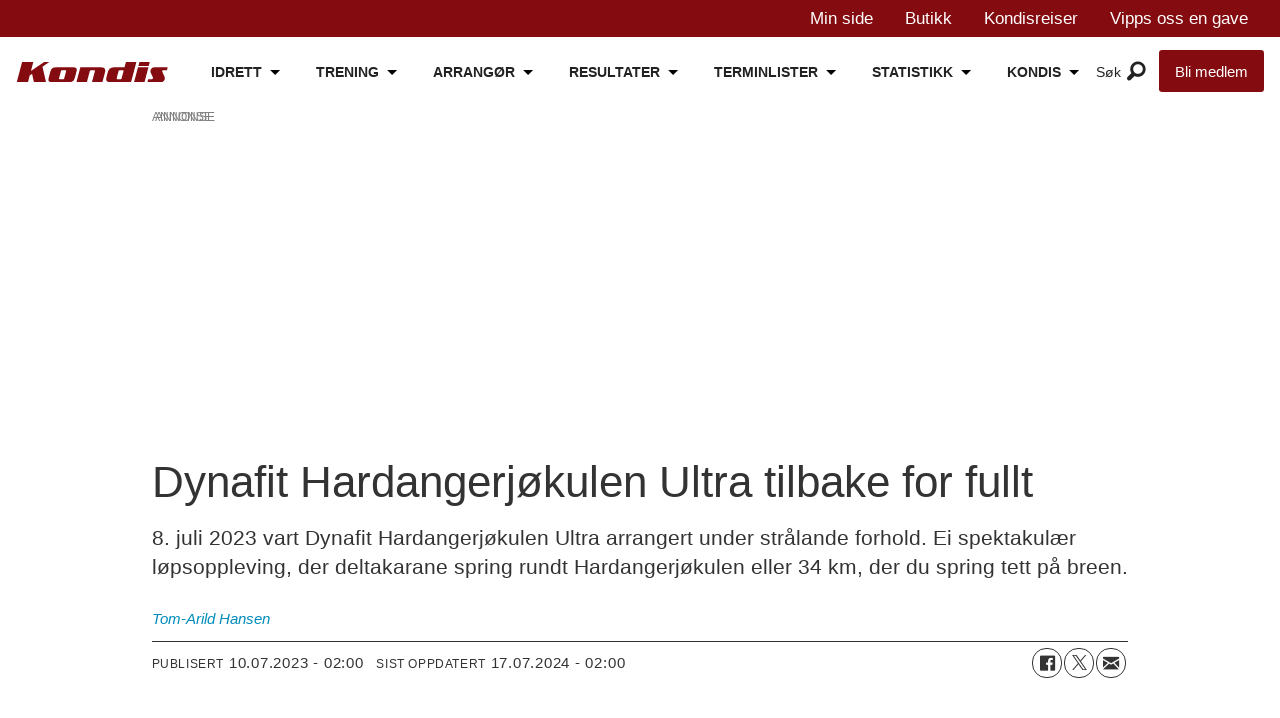

--- FILE ---
content_type: text/html; charset=UTF-8
request_url: https://www.kondis.no/ultra/dynafit-hardangerjokulen-ultra-tilbake-for-fullt/408715
body_size: 29513
content:
<!DOCTYPE html>
<html lang="nb-NO" dir="ltr" class="resp_fonts">

    <head>
                
                <script type="module">
                    import { ClientAPI } from '/view-resources/baseview/public/common/ClientAPI/index.js?v=1768293024-L4';
                    window.labClientAPI = new ClientAPI({
                        pageData: {
                            url: 'https://www.kondis.no/ultra/dynafit-hardangerjokulen-ultra-tilbake-for-fullt/408715',
                            pageType: 'article',
                            pageId: '408715',
                            section: 'ultra',
                            title: 'Dynafit Hardangerjøkulen Ultra tilbake for fullt',
                            seotitle: 'Dynafit Hardangerjøkulen Ultra tilbake for fullt - KONDIS - norsk organisasjon for kondisjonsidrett',
                            sometitle: 'Dynafit Hardangerjøkulen Ultra tilbake for fullt',
                            description: '8. juli 2023 vart Dynafit Hardangerjøkulen Ultra arrangert under strålande forhold. Ei spektakulær løpsoppleving, der deltakarane spring rundt Hardangerjøkulen eller 34 km, der du spring tett på breen.',
                            seodescription: '8. juli 2023 vart Dynafit Hardangerjøkulen Ultra arrangert under strålande forhold. Ei spektakulær løpsoppleving, der deltakarane spring rundt Hardangerjøkulen eller 34 km, der du spring tett på breen.',
                            somedescription: '8. juli 2023 vart Dynafit Hardangerjøkulen Ultra arrangert under strålande forhold. Ei spektakulær løpsoppleving, der deltakarane spring rundt Hardangerjøkulen eller 34 km, der du spring tett på breen.',
                            device: 'desktop',
                            cmsVersion: '4.2.15',
                            contentLanguage: 'nb-NO',
                            published: '2023-07-10T00:00:00.000Z',
                            tags: ["ultra"],
                            bylines: ["Tom-Arild Hansen "],
                            site: {
                                domain: 'https://www.kondis.no',
                                id: '2',
                                alias: 'kondis'
                            }
                            // Todo: Add paywall info ...
                        },
                        debug: false
                    });
                </script>

                <title>Dynafit Hardangerjøkulen Ultra tilbake for fullt - KONDIS - norsk organisasjon for kondisjonsidrett</title>
                <meta name="title" content="Dynafit Hardangerjøkulen Ultra tilbake for fullt - KONDIS - norsk organisasjon for kondisjonsidrett">
                <meta name="description" content="8. juli 2023 vart Dynafit Hardangerjøkulen Ultra arrangert under strålande forhold. Ei spektakulær løpsoppleving, der deltakarane spring rundt Hardangerjøkulen eller 34 km, der du spring tett på breen.">
                <meta http-equiv="Content-Type" content="text/html; charset=utf-8">
                <link rel="canonical" href="https://www.kondis.no/ultra/dynafit-hardangerjokulen-ultra-tilbake-for-fullt/408715">
                <meta name="viewport" content="width=device-width, initial-scale=1">
                
                <meta property="og:type" content="article">
                <meta property="og:title" content="Dynafit Hardangerjøkulen Ultra tilbake for fullt">
                <meta property="og:description" content="8. juli 2023 vart Dynafit Hardangerjøkulen Ultra arrangert under strålande forhold. Ei spektakulær løpsoppleving, der deltakarane spring rundt Hardangerjøkulen eller 34 km, der du spring tett på breen.">
                <meta property="article:published_time" content="2023-07-10T00:00:00.000Z">
                <meta property="article:modified_time" content="2024-07-17T00:00:00.000Z">
                <meta property="article:author" content="Tom-Arild Hansen ">
                <meta property="article:tag" content="ultra">
                <meta property="og:image" content="https://www.kondis.no/view-resources/dachser2/public/kondis/favicon/apple-touch-icon.png">
                <meta property="og:image:width" content="1200">
                <meta property="og:image:height" content="684">
                <meta name="twitter:card" content="summary_large_image">
                
                <meta name="twitter:title" content="Dynafit Hardangerjøkulen Ultra tilbake for fullt">
                <meta name="twitter:description" content="8. juli 2023 vart Dynafit Hardangerjøkulen Ultra arrangert under strålande forhold. Ei spektakulær løpsoppleving, der deltakarane spring rundt Hardangerjøkulen eller 34 km, der du spring tett på breen.">
                <meta name="twitter:image" content="https://www.kondis.no/view-resources/dachser2/public/kondis/favicon/apple-touch-icon.png">
                <link rel="alternate" type="application/json+oembed" href="https://www.kondis.no/ultra/dynafit-hardangerjokulen-ultra-tilbake-for-fullt/408715?lab_viewport=oembed">
                        <meta property="sesamy:client-id" content="kondis">
                        
                        

                
                <script type="text/javascript" async="true">
(function() {
  var host = window.location.hostname;
  var element = document.createElement('script');
  var firstScript = document.getElementsByTagName('script')[0];
  var url = 'https://cmp.inmobi.com'
    .concat('/choice/', 'dt69tbAUAT5fa', '/', host, '/choice.js?tag_version=V3');
  var uspTries = 0;
  var uspTriesLimit = 3;
  element.async = true;
  element.type = 'text/javascript';
  element.src = url;

  firstScript.parentNode.insertBefore(element, firstScript);

  function makeStub() {
    var TCF_LOCATOR_NAME = '__tcfapiLocator';
    var queue = [];
    var win = window;
    var cmpFrame;

    function addFrame() {
      var doc = win.document;
      var otherCMP = !!(win.frames[TCF_LOCATOR_NAME]);

      if (!otherCMP) {
        if (doc.body) {
          var iframe = doc.createElement('iframe');

          iframe.style.cssText = 'display:none';
          iframe.name = TCF_LOCATOR_NAME;
          doc.body.appendChild(iframe);
        } else {
          setTimeout(addFrame, 5);
        }
      }
      return !otherCMP;
    }

    function tcfAPIHandler() {
      var gdprApplies;
      var args = arguments;

      if (!args.length) {
        return queue;
      } else if (args[0] === 'setGdprApplies') {
        if (
          args.length > 3 &&
          args[2] === 2 &&
          typeof args[3] === 'boolean'
        ) {
          gdprApplies = args[3];
          if (typeof args[2] === 'function') {
            args[2]('set', true);
          }
        }
      } else if (args[0] === 'ping') {
        var retr = {
          gdprApplies: gdprApplies,
          cmpLoaded: false,
          cmpStatus: 'stub'
        };

        if (typeof args[2] === 'function') {
          args[2](retr);
        }
      } else {
        if(args[0] === 'init' && typeof args[3] === 'object') {
          args[3] = Object.assign(args[3], { tag_version: 'V3' });
        }
        queue.push(args);
      }
    }

    function postMessageEventHandler(event) {
      var msgIsString = typeof event.data === 'string';
      var json = {};

      try {
        if (msgIsString) {
          json = JSON.parse(event.data);
        } else {
          json = event.data;
        }
      } catch (ignore) {}

      var payload = json.__tcfapiCall;

      if (payload) {
        window.__tcfapi(
          payload.command,
          payload.version,
          function(retValue, success) {
            var returnMsg = {
              __tcfapiReturn: {
                returnValue: retValue,
                success: success,
                callId: payload.callId
              }
            };
            if (msgIsString) {
              returnMsg = JSON.stringify(returnMsg);
            }
            if (event && event.source && event.source.postMessage) {
              event.source.postMessage(returnMsg, '*');
            }
          },
          payload.parameter
        );
      }
    }

    while (win) {
      try {
        if (win.frames[TCF_LOCATOR_NAME]) {
          cmpFrame = win;
          break;
        }
      } catch (ignore) {}

      if (win === window.top) {
        break;
      }
      win = win.parent;
    }
    if (!cmpFrame) {
      addFrame();
      win.__tcfapi = tcfAPIHandler;
      win.addEventListener('message', postMessageEventHandler, false);
    }
  };

  makeStub();

  function makeGppStub() {
    const CMP_ID = 10;
    const SUPPORTED_APIS = [
      '2:tcfeuv2',
      '6:uspv1',
      '7:usnatv1',
      '8:usca',
      '9:usvav1',
      '10:uscov1',
      '11:usutv1',
      '12:usctv1'
    ];

    window.__gpp_addFrame = function (n) {
      if (!window.frames[n]) {
        if (document.body) {
          var i = document.createElement("iframe");
          i.style.cssText = "display:none";
          i.name = n;
          document.body.appendChild(i);
        } else {
          window.setTimeout(window.__gpp_addFrame, 10, n);
        }
      }
    };
    window.__gpp_stub = function () {
      var b = arguments;
      __gpp.queue = __gpp.queue || [];
      __gpp.events = __gpp.events || [];

      if (!b.length || (b.length == 1 && b[0] == "queue")) {
        return __gpp.queue;
      }

      if (b.length == 1 && b[0] == "events") {
        return __gpp.events;
      }

      var cmd = b[0];
      var clb = b.length > 1 ? b[1] : null;
      var par = b.length > 2 ? b[2] : null;
      if (cmd === "ping") {
        clb(
          {
            gppVersion: "1.1", // must be “Version.Subversion”, current: “1.1”
            cmpStatus: "stub", // possible values: stub, loading, loaded, error
            cmpDisplayStatus: "hidden", // possible values: hidden, visible, disabled
            signalStatus: "not ready", // possible values: not ready, ready
            supportedAPIs: SUPPORTED_APIS, // list of supported APIs
            cmpId: CMP_ID, // IAB assigned CMP ID, may be 0 during stub/loading
            sectionList: [],
            applicableSections: [-1],
            gppString: "",
            parsedSections: {},
          },
          true
        );
      } else if (cmd === "addEventListener") {
        if (!("lastId" in __gpp)) {
          __gpp.lastId = 0;
        }
        __gpp.lastId++;
        var lnr = __gpp.lastId;
        __gpp.events.push({
          id: lnr,
          callback: clb,
          parameter: par,
        });
        clb(
          {
            eventName: "listenerRegistered",
            listenerId: lnr, // Registered ID of the listener
            data: true, // positive signal
            pingData: {
              gppVersion: "1.1", // must be “Version.Subversion”, current: “1.1”
              cmpStatus: "stub", // possible values: stub, loading, loaded, error
              cmpDisplayStatus: "hidden", // possible values: hidden, visible, disabled
              signalStatus: "not ready", // possible values: not ready, ready
              supportedAPIs: SUPPORTED_APIS, // list of supported APIs
              cmpId: CMP_ID, // list of supported APIs
              sectionList: [],
              applicableSections: [-1],
              gppString: "",
              parsedSections: {},
            },
          },
          true
        );
      } else if (cmd === "removeEventListener") {
        var success = false;
        for (var i = 0; i < __gpp.events.length; i++) {
          if (__gpp.events[i].id == par) {
            __gpp.events.splice(i, 1);
            success = true;
            break;
          }
        }
        clb(
          {
            eventName: "listenerRemoved",
            listenerId: par, // Registered ID of the listener
            data: success, // status info
            pingData: {
              gppVersion: "1.1", // must be “Version.Subversion”, current: “1.1”
              cmpStatus: "stub", // possible values: stub, loading, loaded, error
              cmpDisplayStatus: "hidden", // possible values: hidden, visible, disabled
              signalStatus: "not ready", // possible values: not ready, ready
              supportedAPIs: SUPPORTED_APIS, // list of supported APIs
              cmpId: CMP_ID, // CMP ID
              sectionList: [],
              applicableSections: [-1],
              gppString: "",
              parsedSections: {},
            },
          },
          true
        );
      } else if (cmd === "hasSection") {
        clb(false, true);
      } else if (cmd === "getSection" || cmd === "getField") {
        clb(null, true);
      }
      //queue all other commands
      else {
        __gpp.queue.push([].slice.apply(b));
      }
    };
    window.__gpp_msghandler = function (event) {
      var msgIsString = typeof event.data === "string";
      try {
        var json = msgIsString ? JSON.parse(event.data) : event.data;
      } catch (e) {
        var json = null;
      }
      if (typeof json === "object" && json !== null && "__gppCall" in json) {
        var i = json.__gppCall;
        window.__gpp(
          i.command,
          function (retValue, success) {
            var returnMsg = {
              __gppReturn: {
                returnValue: retValue,
                success: success,
                callId: i.callId,
              },
            };
            event.source.postMessage(msgIsString ? JSON.stringify(returnMsg) : returnMsg, "*");
          },
          "parameter" in i ? i.parameter : null,
          "version" in i ? i.version : "1.1"
        );
      }
    };
    if (!("__gpp" in window) || typeof window.__gpp !== "function") {
      window.__gpp = window.__gpp_stub;
      window.addEventListener("message", window.__gpp_msghandler, false);
      window.__gpp_addFrame("__gppLocator");
    }
  };

  makeGppStub();

  var uspStubFunction = function() {
    var arg = arguments;
    if (typeof window.__uspapi !== uspStubFunction) {
      setTimeout(function() {
        if (typeof window.__uspapi !== 'undefined') {
          window.__uspapi.apply(window.__uspapi, arg);
        }
      }, 500);
    }
  };

  var checkIfUspIsReady = function() {
    uspTries++;
    if (window.__uspapi === uspStubFunction && uspTries < uspTriesLimit) {
      console.warn('USP is not accessible');
    } else {
      clearInterval(uspInterval);
    }
  };

  if (typeof window.__uspapi === 'undefined') {
    window.__uspapi = uspStubFunction;
    var uspInterval = setInterval(checkIfUspIsReady, 6000);
  }
})();
</script><script async="async" src="https://functions.adnami.io/api/macro/adsm.macro.kondis.no.js"></script>
                
                
                <meta property="og:url" content="https://www.kondis.no/ultra/dynafit-hardangerjokulen-ultra-tilbake-for-fullt/408715">
                        <link type="image/x-icon" rel="icon" href="/view-resources/dachser2/public/kondis/favicon/favicon.ico">
                        <link type="image/svg+xml" rel="icon" href="/view-resources/dachser2/public/kondis/favicon/favicon.svg">
                        <link type="image/png" rel="icon" sizes="96x96" href="/view-resources/dachser2/public/kondis/favicon/favicon-96x96.png">
                        <link type="image/png" rel="icon" sizes="192x192" href="/view-resources/dachser2/public/kondis/favicon/web-app-manifest-192x192.png">
                        <link type="image/png" rel="icon" sizes="512x512" href="/view-resources/dachser2/public/kondis/favicon/web-app-manifest-512x512.png">
                        <link type="image/png" rel="apple-touch-icon" sizes="180x180" href="/view-resources/dachser2/public/kondis/favicon/apple-touch-icon.png">
                    
                <link href="https://fonts.googleapis.com/css?family=Merriweather:300,400,700,900" rel="stylesheet"  media="print" onload="this.media='all'" >
                <link rel="stylesheet" href="/view-resources/view/css/grid.css?v=1768293024-L4">
                <link rel="stylesheet" href="/view-resources/view/css/main.css?v=1768293024-L4">
                <link rel="stylesheet" href="/view-resources/view/css/colors.css?v=1768293024-L4">
                <link rel="stylesheet" href="/view-resources/view/css/print.css?v=1768293024-L4" media="print">
                <link rel="stylesheet" href="/view-resources/view/css/foundation-icons/foundation-icons.css?v=1768293024-L4">
                <link rel="stylesheet" href="/view-resources/view/css/site/kondis.css?v=1768293024-L4">
                <style data-key="custom_properties">
                    :root{--primary: rgba(0,0,0,1);--secondary: rgba(251,251,251,1);--tertiary: rgba(208,200,200,1);--quaternary: rgba(236,28,36,1);--quinary: rgba(132,11,15,1);--senary: rgba(121,27,23,1);--septenary: rgba(121,27,23,1);--bg-primary: rgba(0,0,0,1);--bg-secondary: rgba(255,255,255,1);--bg-tertiary: rgba(208, 200, 200, 1);--bg-quaternary: rgba(236,28,36,1);--bg-quinary: rgba(132,11,15,1);--bg-senary: rgba(0,67,88,1);--bg-septenary: rgba(49,87,131,1);--bg-octonary: rgba(240,240,240,1);}
                </style>
                <style data-key="background_colors">
                    .bg-primary {background-color: rgba(0,0,0,1);color: #fff;}.bg-secondary {background-color: rgba(255,255,255,1);}.bg-tertiary {background-color: rgba(208, 200, 200, 1);}.bg-quaternary {background-color: rgba(236,28,36,1);color: #fff;}.bg-quinary {background-color: rgba(132,11,15,1);color: #fff;}.bg-senary {background-color: rgba(0,67,88,1);color: #fff;}.bg-septenary {background-color: rgba(49,87,131,1);color: #fff;}.bg-octonary {background-color: rgba(240,240,240,1);}@media (max-width: 1023px) { .color_mobile_bg-primary {background-color: rgba(0,0,0,1);color: #fff;}}@media (max-width: 1023px) { .color_mobile_bg-secondary {background-color: rgba(255,255,255,1);}}@media (max-width: 1023px) { .color_mobile_bg-tertiary {background-color: rgba(208, 200, 200, 1);}}@media (max-width: 1023px) { .color_mobile_bg-quaternary {background-color: rgba(236,28,36,1);color: #fff;}}@media (max-width: 1023px) { .color_mobile_bg-quinary {background-color: rgba(132,11,15,1);color: #fff;}}@media (max-width: 1023px) { .color_mobile_bg-senary {background-color: rgba(0,67,88,1);color: #fff;}}@media (max-width: 1023px) { .color_mobile_bg-septenary {background-color: rgba(49,87,131,1);color: #fff;}}@media (max-width: 1023px) { .color_mobile_bg-octonary {background-color: rgba(240,240,240,1);}}
                </style>
                <style data-key="background_colors_opacity">
                    .bg-primary.op-bg_20 {background-color: rgba(0, 0, 0, 0.2);color: #fff;}.bg-primary.op-bg_40 {background-color: rgba(0, 0, 0, 0.4);color: #fff;}.bg-primary.op-bg_60 {background-color: rgba(0, 0, 0, 0.6);color: #fff;}.bg-primary.op-bg_80 {background-color: rgba(0, 0, 0, 0.8);color: #fff;}.bg-secondary.op-bg_20 {background-color: rgba(255, 255, 255, 0.2);}.bg-secondary.op-bg_40 {background-color: rgba(255, 255, 255, 0.4);}.bg-secondary.op-bg_60 {background-color: rgba(255, 255, 255, 0.6);}.bg-secondary.op-bg_80 {background-color: rgba(255, 255, 255, 0.8);}.bg-tertiary.op-bg_20 {background-color: rgba(208, 200, 200, 0.2);}.bg-tertiary.op-bg_40 {background-color: rgba(208, 200, 200, 0.4);}.bg-tertiary.op-bg_60 {background-color: rgba(208, 200, 200, 0.6);}.bg-tertiary.op-bg_80 {background-color: rgba(208, 200, 200, 0.8);}.bg-quaternary.op-bg_20 {background-color: rgba(236, 28, 36, 0.2);color: #fff;}.bg-quaternary.op-bg_40 {background-color: rgba(236, 28, 36, 0.4);color: #fff;}.bg-quaternary.op-bg_60 {background-color: rgba(236, 28, 36, 0.6);color: #fff;}.bg-quaternary.op-bg_80 {background-color: rgba(236, 28, 36, 0.8);color: #fff;}.bg-quinary.op-bg_20 {background-color: rgba(132, 11, 15, 0.2);color: #fff;}.bg-quinary.op-bg_40 {background-color: rgba(132, 11, 15, 0.4);color: #fff;}.bg-quinary.op-bg_60 {background-color: rgba(132, 11, 15, 0.6);color: #fff;}.bg-quinary.op-bg_80 {background-color: rgba(132, 11, 15, 0.8);color: #fff;}.bg-senary.op-bg_20 {background-color: rgba(0, 67, 88, 0.2);color: #fff;}.bg-senary.op-bg_40 {background-color: rgba(0, 67, 88, 0.4);color: #fff;}.bg-senary.op-bg_60 {background-color: rgba(0, 67, 88, 0.6);color: #fff;}.bg-senary.op-bg_80 {background-color: rgba(0, 67, 88, 0.8);color: #fff;}.bg-septenary.op-bg_20 {background-color: rgba(49, 87, 131, 0.2);color: #fff;}.bg-septenary.op-bg_40 {background-color: rgba(49, 87, 131, 0.4);color: #fff;}.bg-septenary.op-bg_60 {background-color: rgba(49, 87, 131, 0.6);color: #fff;}.bg-septenary.op-bg_80 {background-color: rgba(49, 87, 131, 0.8);color: #fff;}.bg-octonary.op-bg_20 {background-color: rgba(240, 240, 240, 0.2);}.bg-octonary.op-bg_40 {background-color: rgba(240, 240, 240, 0.4);}.bg-octonary.op-bg_60 {background-color: rgba(240, 240, 240, 0.6);}.bg-octonary.op-bg_80 {background-color: rgba(240, 240, 240, 0.8);}@media (max-width: 1023px) { .color_mobile_bg-primary.op-bg_20 {background-color: rgba(0, 0, 0, 0.2);color: #fff;}}@media (max-width: 1023px) { .color_mobile_bg-primary.op-bg_40 {background-color: rgba(0, 0, 0, 0.4);color: #fff;}}@media (max-width: 1023px) { .color_mobile_bg-primary.op-bg_60 {background-color: rgba(0, 0, 0, 0.6);color: #fff;}}@media (max-width: 1023px) { .color_mobile_bg-primary.op-bg_80 {background-color: rgba(0, 0, 0, 0.8);color: #fff;}}@media (max-width: 1023px) { .color_mobile_bg-secondary.op-bg_20 {background-color: rgba(255, 255, 255, 0.2);}}@media (max-width: 1023px) { .color_mobile_bg-secondary.op-bg_40 {background-color: rgba(255, 255, 255, 0.4);}}@media (max-width: 1023px) { .color_mobile_bg-secondary.op-bg_60 {background-color: rgba(255, 255, 255, 0.6);}}@media (max-width: 1023px) { .color_mobile_bg-secondary.op-bg_80 {background-color: rgba(255, 255, 255, 0.8);}}@media (max-width: 1023px) { .color_mobile_bg-tertiary.op-bg_20 {background-color: rgba(208, 200, 200, 0.2);}}@media (max-width: 1023px) { .color_mobile_bg-tertiary.op-bg_40 {background-color: rgba(208, 200, 200, 0.4);}}@media (max-width: 1023px) { .color_mobile_bg-tertiary.op-bg_60 {background-color: rgba(208, 200, 200, 0.6);}}@media (max-width: 1023px) { .color_mobile_bg-tertiary.op-bg_80 {background-color: rgba(208, 200, 200, 0.8);}}@media (max-width: 1023px) { .color_mobile_bg-quaternary.op-bg_20 {background-color: rgba(236, 28, 36, 0.2);color: #fff;}}@media (max-width: 1023px) { .color_mobile_bg-quaternary.op-bg_40 {background-color: rgba(236, 28, 36, 0.4);color: #fff;}}@media (max-width: 1023px) { .color_mobile_bg-quaternary.op-bg_60 {background-color: rgba(236, 28, 36, 0.6);color: #fff;}}@media (max-width: 1023px) { .color_mobile_bg-quaternary.op-bg_80 {background-color: rgba(236, 28, 36, 0.8);color: #fff;}}@media (max-width: 1023px) { .color_mobile_bg-quinary.op-bg_20 {background-color: rgba(132, 11, 15, 0.2);color: #fff;}}@media (max-width: 1023px) { .color_mobile_bg-quinary.op-bg_40 {background-color: rgba(132, 11, 15, 0.4);color: #fff;}}@media (max-width: 1023px) { .color_mobile_bg-quinary.op-bg_60 {background-color: rgba(132, 11, 15, 0.6);color: #fff;}}@media (max-width: 1023px) { .color_mobile_bg-quinary.op-bg_80 {background-color: rgba(132, 11, 15, 0.8);color: #fff;}}@media (max-width: 1023px) { .color_mobile_bg-senary.op-bg_20 {background-color: rgba(0, 67, 88, 0.2);color: #fff;}}@media (max-width: 1023px) { .color_mobile_bg-senary.op-bg_40 {background-color: rgba(0, 67, 88, 0.4);color: #fff;}}@media (max-width: 1023px) { .color_mobile_bg-senary.op-bg_60 {background-color: rgba(0, 67, 88, 0.6);color: #fff;}}@media (max-width: 1023px) { .color_mobile_bg-senary.op-bg_80 {background-color: rgba(0, 67, 88, 0.8);color: #fff;}}@media (max-width: 1023px) { .color_mobile_bg-septenary.op-bg_20 {background-color: rgba(49, 87, 131, 0.2);color: #fff;}}@media (max-width: 1023px) { .color_mobile_bg-septenary.op-bg_40 {background-color: rgba(49, 87, 131, 0.4);color: #fff;}}@media (max-width: 1023px) { .color_mobile_bg-septenary.op-bg_60 {background-color: rgba(49, 87, 131, 0.6);color: #fff;}}@media (max-width: 1023px) { .color_mobile_bg-septenary.op-bg_80 {background-color: rgba(49, 87, 131, 0.8);color: #fff;}}@media (max-width: 1023px) { .color_mobile_bg-octonary.op-bg_20 {background-color: rgba(240, 240, 240, 0.2);}}@media (max-width: 1023px) { .color_mobile_bg-octonary.op-bg_40 {background-color: rgba(240, 240, 240, 0.4);}}@media (max-width: 1023px) { .color_mobile_bg-octonary.op-bg_60 {background-color: rgba(240, 240, 240, 0.6);}}@media (max-width: 1023px) { .color_mobile_bg-octonary.op-bg_80 {background-color: rgba(240, 240, 240, 0.8);}}
                </style>
                <style data-key="border_colors">
                    .border-bg-primary{--border-color: var(--bg-primary);}.mobile_border-bg-primary{--mobile-border-color: var(--bg-primary);}.border-bg-secondary{--border-color: var(--bg-secondary);}.mobile_border-bg-secondary{--mobile-border-color: var(--bg-secondary);}.border-bg-tertiary{--border-color: var(--bg-tertiary);}.mobile_border-bg-tertiary{--mobile-border-color: var(--bg-tertiary);}.border-bg-quaternary{--border-color: var(--bg-quaternary);}.mobile_border-bg-quaternary{--mobile-border-color: var(--bg-quaternary);}.border-bg-quinary{--border-color: var(--bg-quinary);}.mobile_border-bg-quinary{--mobile-border-color: var(--bg-quinary);}.border-bg-senary{--border-color: var(--bg-senary);}.mobile_border-bg-senary{--mobile-border-color: var(--bg-senary);}.border-bg-septenary{--border-color: var(--bg-septenary);}.mobile_border-bg-septenary{--mobile-border-color: var(--bg-septenary);}.border-bg-octonary{--border-color: var(--bg-octonary);}.mobile_border-bg-octonary{--mobile-border-color: var(--bg-octonary);}
                </style>
                <style data-key="font_colors">
                    .primary {color: rgba(0,0,0,1) !important;}.secondary {color: rgba(251,251,251,1) !important;}.tertiary {color: rgba(208,200,200,1) !important;}.quaternary {color: rgba(236,28,36,1) !important;}.quinary {color: rgba(132,11,15,1) !important;}.senary {color: rgba(121,27,23,1) !important;}.septenary {color: rgba(121,27,23,1) !important;}@media (max-width: 1023px) { .color_mobile_primary {color: rgba(0,0,0,1) !important;}}@media (max-width: 1023px) { .color_mobile_secondary {color: rgba(251,251,251,1) !important;}}@media (max-width: 1023px) { .color_mobile_tertiary {color: rgba(208,200,200,1) !important;}}@media (max-width: 1023px) { .color_mobile_quaternary {color: rgba(236,28,36,1) !important;}}@media (max-width: 1023px) { .color_mobile_quinary {color: rgba(132,11,15,1) !important;}}@media (max-width: 1023px) { .color_mobile_senary {color: rgba(121,27,23,1) !important;}}@media (max-width: 1023px) { .color_mobile_septenary {color: rgba(121,27,23,1) !important;}}
                </style>
                <style data-key="image_gradient">
                    .image-gradient-bg-primary{--background-color: var(--bg-primary);}.color_mobile_image-gradient-bg-primary{--mobile-background-color: var(--bg-primary);}.image-gradient-bg-secondary{--background-color: var(--bg-secondary);}.color_mobile_image-gradient-bg-secondary{--mobile-background-color: var(--bg-secondary);}.image-gradient-bg-tertiary{--background-color: var(--bg-tertiary);}.color_mobile_image-gradient-bg-tertiary{--mobile-background-color: var(--bg-tertiary);}.image-gradient-bg-quaternary{--background-color: var(--bg-quaternary);}.color_mobile_image-gradient-bg-quaternary{--mobile-background-color: var(--bg-quaternary);}.image-gradient-bg-quinary{--background-color: var(--bg-quinary);}.color_mobile_image-gradient-bg-quinary{--mobile-background-color: var(--bg-quinary);}.image-gradient-bg-senary{--background-color: var(--bg-senary);}.color_mobile_image-gradient-bg-senary{--mobile-background-color: var(--bg-senary);}.image-gradient-bg-septenary{--background-color: var(--bg-septenary);}.color_mobile_image-gradient-bg-septenary{--mobile-background-color: var(--bg-septenary);}.image-gradient-bg-octonary{--background-color: var(--bg-octonary);}.color_mobile_image-gradient-bg-octonary{--mobile-background-color: var(--bg-octonary);}
                </style>
                <style data-key="custom_css_variables">
                :root {
                    --lab_page_width: 999px;
                    --lab_columns_gutter: 11px;
                    --space-top: 120;
                    --space-top-adnuntiusAd: ;
                }

                @media(max-width: 767px) {
                    :root {
                        --lab_columns_gutter: 10px;
                    }
                }

                @media(min-width: 767px) {
                    :root {
                    }
                }
                </style>
<script src="/view-resources/public/common/JWTCookie.js?v=1768293024-L4"></script>
<script src="/view-resources/public/common/Paywall.js?v=1768293024-L4"></script>
                <script>
                window.Dac = window.Dac || {};
                (function () {
                    if (navigator) {
                        window.Dac.clientData = {
                            language: navigator.language,
                            userAgent: navigator.userAgent,
                            innerWidth: window.innerWidth,
                            innerHeight: window.innerHeight,
                            deviceByMediaQuery: getDeviceByMediaQuery(),
                            labDevice: 'desktop', // Device from labrador
                            device: 'desktop', // Device from varnish
                            paywall: {
                                isAuthenticated: isPaywallAuthenticated(),
                                toggleAuthenticatedContent: toggleAuthenticatedContent,
                                requiredProducts: [],
                            },
                            page: {
                                id: '408715',
                                extId: 'kondis-6612429'
                            },
                            siteAlias: 'kondis',
                            debug: window.location.href.includes('debug=1')
                        };
                        function getDeviceByMediaQuery() {
                            if (window.matchMedia('(max-width: 767px)').matches) return 'mobile';
                            if (window.matchMedia('(max-width: 1023px)').matches) return 'tablet';
                            return 'desktop';
                        }

                        function isPaywallAuthenticated() {
                            if (window.Dac && window.Dac.JWTCookie) {
                                var JWTCookie = new Dac.JWTCookie({ debug: false });
                                return JWTCookie.isAuthenticated();
                            }
                            return false;
                        }

                        function toggleAuthenticatedContent(settings) {
                            if (!window.Dac || !window.Dac.Paywall) {
                                return;
                            }
                            var Paywall = new Dac.Paywall();
                            var updateDOM = Paywall.updateDOM;

                            if(settings && settings.displayUserName) {
                                var userName = Paywall.getUserName().then((userName) => {
                                    updateDOM(userName !== false, userName, settings.optionalGreetingText);
                                });
                            } else {
                                updateDOM(window.Dac.clientData.paywall.isAuthenticated);
                            }
                        }
                    }
                }());
                </script>

                    <script type="module" src="/view-resources/baseview/public/common/baseview/moduleHandlers.js?v=1768293024-L4" data-cookieconsent="ignore"></script>
<!-- DataLayer -->
<script>

    var dataLayerData = {};


    dataLayer = [dataLayerData];
</script><!-- Global site tag (gtag.js) - Google Analytics -->
<script async src="https://www.googletagmanager.com/gtag/js?id=G-M17N4ZH5E9"></script>
<script>
    window.dataLayer = window.dataLayer || [];
    function gtag(){dataLayer.push(arguments);}
    gtag('js', new Date());
    gtag('config', 'G-M17N4ZH5E9');
</script>
                        <script async src="https://securepubads.g.doubleclick.net/tag/js/gpt.js"></script>
                        <script>
                            window.googletag = window.googletag || {cmd: []};

                            googletag.cmd.push(function() {
                                var handleAsTablet = (Dac.clientData.device === 'tablet' || Dac.clientData.innerWidth < 1316);

                                if (!(handleAsTablet && 'true' === 'true')) {
                                    googletag
                                        .defineSlot('/21713465949/desktop/skyscraper_left', [[160,600], [180,500], [300,600]], 'desktop/skyscraper_left')
                                        .addService(googletag.pubads());
                                }
                                if (!(handleAsTablet && 'true' === 'true')) {
                                    googletag
                                        .defineSlot('/21713465949/desktop/skyscraper_right', [[160,600], [180,500], [300,600]], 'desktop/skyscraper_right')
                                        .addService(googletag.pubads());
                                }
                                if (!(handleAsTablet && '' === 'true')) {
                                    googletag
                                        .defineSlot('/21713465949/desktop/toppbanner', [[970,90], [970,250], [980,90], [980,120], [980,150], [980,250], [980,300]], 'desktop/toppbanner')
                                        .addService(googletag.pubads());
                                }
                                if (!(handleAsTablet && 'true' === 'true')) {
                                    googletag
                                        .defineSlot('/21713465949/desktop/skyscraper_left2', [[160,600], [180,500], [200,600]], 'desktop/skyscraper_left2')
                                        .addService(googletag.pubads());
                                }
                                if (!(handleAsTablet && 'true' === 'true')) {
                                    googletag
                                        .defineSlot('/21713465949/desktop/skyscraper_right2', [[160,600], [180,500], [300,600], [250,undefined]], 'desktop/skyscraper_right2')
                                        .addService(googletag.pubads());
                                }
                                if (!(handleAsTablet && '' === 'true')) {
                                    googletag
                                        .defineSlot('/21713465949/desktop/netboard1', [[ 970,90], [970,90], [970,400], [970,90], [970,250], [980,90], [980,120], [980,150], [980,250], [980,300], [980,600], [580,500], [580,400]], 'desktop/netboard1')
                                        .addService(googletag.pubads());
                                }
                                if (!(handleAsTablet && '' === 'true')) {
                                    googletag
                                        .defineSlot('/21713465949/desktop/netboard2', [[468,400], [728,90], [970,90], [970,250], [980,90], [980,120], [980,150], [980,250], [980,300], [580,500], [580,400]], 'desktop/netboard2')
                                        .addService(googletag.pubads());
                                }
                                if (!(handleAsTablet && '' === 'true')) {
                                    googletag
                                        .defineSlot('/21713465949/desktop/netboard3', [[468,400], [728,90], [970,90], [970,250], [980,90], [980,120], [980,150], [980,250], [980,300], [980,600], [580,500], [580,400]], 'desktop/netboard3')
                                        .addService(googletag.pubads());
                                }
                                if (!(handleAsTablet && '' === 'true')) {
                                    googletag
                                        .defineSlot('/21713465949/desktop/netboard_small_1', [[728,90], [970,90], [970,250], [980,90], [980,120], [980,150], [980,250], [980,300], [468,400], [580,500], [580,400]], 'desktop/netboard_small_1')
                                        .addService(googletag.pubads());
                                }
                                if (!(handleAsTablet && '' === 'true')) {
                                    googletag
                                        .defineSlot('/21713465949/desktop/netboard_small_2', [[728,90], [970,90], [970,250], [980,90], [980,120], [980,150], [980,250], [980,300], [468,400], [580,500], [580,400]], 'desktop/netboard_small_2')
                                        .addService(googletag.pubads());
                                }
                                if (!(handleAsTablet && '' === 'true')) {
                                    googletag
                                        .defineSlot('/21713465949/desktop/netboard_small_3', [[728,90], [970,90], [970,250], [980,90], [980,120], [980,150], [980,250], [980,300], [980,600], [468,400], [580,500], [580,400]], 'desktop/netboard_small_3')
                                        .addService(googletag.pubads());
                                }
                                if (!(handleAsTablet && '' === 'true')) {
                                    googletag
                                        .defineSlot('/21713465949/desktop/netboard_big_3', [[728,90], [970,90], [970,250], [980,90], [980,120], [980,150], [980,250], [980,300], [980,600], [468,400], [580,500], [580,400]], 'desktop/netboard_big_3')
                                        .addService(googletag.pubads());
                                }

                                googletag.pubads().setTargeting("env", "prod");
                                googletag.pubads().setTargeting("site", "kondis");
                                googletag.pubads().setTargeting("section", "ultra");
                                googletag.pubads().setTargeting("context", "article");
                                googletag.pubads().setTargeting("tags", "ultra");

                                var useLadyLoading = true || false;
                                if (useLadyLoading) {
                                    googletag.pubads().enableLazyLoad({
                                        fetchMarginPercent: 150 || 150, // Fetch ad content when it is within 1.5 viewports of the visible area
                                        renderMarginPercent: 150 || 150,  // Render ads when they are within 1.5 viewports of the visible area
                                        mobileScaling: 2.0
                                    });
                                }
                                
                                googletag.pubads().enableSingleRequest();
                                googletag.pubads().collapseEmptyDivs();
                                googletag.enableServices();
                            });
                        </script>
                <style id="dachser-vieweditor-styles">
                    body { font-family: "Helvetica"; font-weight: normal; font-style: normal; text-transform: default; }
                    header#nav, header.pageHeader { font-family: "Helvetica"; font-weight: normal; font-style: normal; text-transform: default; }
                    .mainMenu ul li, .pageHeader .hamburger .hamburger-container .mainMenu ul li { font-family: "Helvetica"; font-weight: bold; font-style: normal; font-size: 0.875rem; text-transform: default; }
                    article.column .content .headline { font-family: "Helvetica"; font-weight: bold; font-style: normal; font-size: 1.1875rem; text-transform: default; }@media (max-width: 767px) { .resp_fonts article.column .content .headline {font-size: calc(0.262vw * 17); } }
                    .articleHeader .headline { font-family: "Helvetica"; font-weight: normal; font-style: normal; text-transform: default; }
                    .articleHeader .subtitle { font-family: "Helvetica"; font-weight: normal; font-style: normal; text-transform: default; }
                    .articlescroller ul li h3 { font-family: "Helvetica"; font-weight: bold; font-style: normal; font-size: 1.0625rem; text-transform: default; letter-spacing: default; }@media (max-width: 767px) { .resp_fonts .articlescroller ul li h3 {font-size: calc(0.262vw * 14); } }
                    .bodytext>p a, .bodytext>ul a, .bodytext>ol a, .bodytext>h2 a, .bodytext>h3 a, .bodytext>h4 a { font-family: "Helvetica"; font-weight: normal; font-style: normal; text-transform: default; letter-spacing: default; color: #791b17; }
                    .articlesByTag.toplist ul li a .abt-title { font-family: "Helvetica"; font-weight: bold; font-style: normal; font-size: 1rem; text-transform: default; letter-spacing: default; }@media (max-width: 767px) { .resp_fonts .articlesByTag.toplist ul li a .abt-title {font-size: calc(0.262vw * 13); line-height: 1.0; } }
                    .articlesByTag.toplist ul li a .abt-subtitle { font-family: "Helvetica"; font-weight: normal; font-style: normal; text-transform: default; letter-spacing: default; }@media (max-width: 767px) { .resp_fonts .articlesByTag.toplist ul li a .abt-subtitle {font-size: calc(0.262vw * 12); } }
                    .articlesByTag.toplist h3 { font-family: "Helvetica"; font-weight: bold; font-style: normal; text-transform: default; letter-spacing: default; }@media (max-width: 767px) { .resp_fonts .articlesByTag.toplist h3 {font-size: calc(0.262vw * 19); } }
                    .articlescroller ul li .section { font-family: "Helvetica"; font-weight: normal; font-style: normal; text-transform: default; letter-spacing: default; color: #FF0000; }
                    .articlescroller ul li h4 { font-family: "Helvetica"; font-weight: normal; font-style: normal; text-transform: default; letter-spacing: default; color: #FF0000; }
                </style>
                <style id="css_variables"></style>
                <script>
                    window.dachserData = {
                        _data: {},
                        _instances: {},
                        get: function(key) {
                            return dachserData._data[key] || null;
                        },
                        set: function(key, value) {
                            dachserData._data[key] = value;
                        },
                        push: function(key, value) {
                            if (!dachserData._data[key]) {
                                dachserData._data[key] = [];
                            }
                            dachserData._data[key].push(value);
                        },
                        setInstance: function(key, identifier, instance) {
                            if (!dachserData._instances[key]) {
                                dachserData._instances[key] = {};
                            }
                            dachserData._instances[key][identifier] = instance;
                        },
                        getInstance: function(key, identifier) {
                            return dachserData._instances[key] ? dachserData._instances[key][identifier] || null : null;
                        },
                        reflow: () => {}
                    };
                </script>
                

                <script type="application/ld+json">
                [{"@context":"http://schema.org","@type":"WebSite","name":"kondis","url":"https://www.kondis.no"},{"@context":"https://schema.org","@type":"NewsArticle","headline":"Dynafit Hardangerjøkulen Ultra tilbake for fullt - KONDIS - norsk organisasjon for kondisjonsidrett","description":"8. juli 2023 vart Dynafit Hardangerjøkulen Ultra arrangert under strålande forhold. Ei spektakulær løpsoppleving, der deltakarane spring rundt Hardangerjøkulen eller 34 km, der du spring tett på breen.","mainEntityOfPage":{"@id":"https://www.kondis.no/ultra/dynafit-hardangerjokulen-ultra-tilbake-for-fullt/408715"},"availableLanguage":[{"@type":"Language","alternateName":"nb-NO"}],"image":[],"keywords":"ultra","author":[{"@type":"Person","name":"Tom-Arild Hansen ","email":"tom-arild.hansen@kondis.no"}],"publisher":{"@type":"Organization","name":"kondis","logo":{"@type":"ImageObject","url":"/view-resources/dachser2/public/kondis/Kondis.svg"}},"datePublished":"2023-07-10T00:00:00.000Z","dateModified":"2024-07-17T00:00:00.000Z"}]
                </script>                
                
                
                <style >.pageHeader .mainrow .mainMenu .menu-list .first-list-item {
    margin: 0 10px;
}</style>
                        <meta property="sesamy:publisher-content-id" content="408715">
                        <meta property="sesamy:pass" content="https://kondis.no/bli-medlem/">
                        <script async src="https://scripts.sesamy.com/s/kondis/bundle" type="module"></script>



        <meta property="article:section" content="ultra">
<script>
var k5aMeta = { "paid": 0, "author": ["Tom-Arild Hansen "], "tag": ["ultra"], "title": "Dynafit Hardangerjøkulen Ultra tilbake for fullt - KONDIS - norsk organisasjon for kondisjonsidrett", "teasertitle": "Dynafit Hardangerjøkulen Ultra tilbake for fullt", "kicker": "", "url": "https://www.kondis.no/a/408715", "login": (Dac.clientData.paywall.isAuthenticated ? 1 : 0), "subscriber": (Dac.clientData.paywall.isAuthenticated ? 1 : 0), "subscriberId": (Dac.clientData.subscriberId ? `"${ Dac.clientData.subscriberId }"` : "") };
</script>
                <script src="//cl.k5a.io/6156b8c81b4d741e051f44c2.js" async></script>


        <style>
            :root {
                
                
            }
        </style>
        
        
    </head>

    <body class="l4 article site_kondis section_ultra"
        
        
        >

        
        <script>
        document.addEventListener("DOMContentLoaded", (event) => {
            setScrollbarWidth();
            window.addEventListener('resize', setScrollbarWidth);
        });
        function setScrollbarWidth() {
            const root = document.querySelector(':root');
            const width = (window.innerWidth - document.body.offsetWidth < 21) ? window.innerWidth - document.body.offsetWidth : 15;
            root.style.setProperty('--lab-scrollbar-width', `${ width }px`);
        }
        </script>

        
        <a href="#main" class="skip-link">Jump to main content</a>

        <header class="pageElement pageHeader">
    <div class="section grid-fixed">
    <div class="section topSection dac-hidden-desktop-down">
    <div class="row toprow">
    <sesamy-login class=" dac-hidden-desktop-down" url="">
    <span slot="button-text">Logg inn</span>
            <div slot="popup-menu">
                    <sesamy-login-menu-item type="EMAIL"></sesamy-login-menu-item>
                    <sesamy-login-menu-item type="ACCOUNT" text="Min side"></sesamy-login-menu-item>
                    <sesamy-login-menu-item type="LOGOUT" text="Logg ut"></sesamy-login-menu-item>
            </div>
</sesamy-login>
<a class="link userLink" href="#" sesamy-link="account"><p class="text">Min side</p>
</a>
<nav class="navigation topBarMenu dac-hidden-desktop-down">
	<ul class="menu-list">
			<li class="first-list-item ">
				<a href="https://www.teamkondis.no/" target="_blank">Butikk</a>
			</li>
			<li class="first-list-item ">
				<a href="/kondisreiser" target="_self">Kondisreiser</a>
			</li>
			<li class="first-list-item ">
				<a href="/vipps-oss-en-gave" target="_self">Vipps oss en gave</a>
			</li>
	</ul>
</nav>



	<script>
		(function () {
			const menuLinks = document.querySelectorAll(`nav.topBarMenu ul li a`);
			for (let i = 0; i < menuLinks.length; i++) {
				const link = menuLinks[i].pathname;
				if (link === window.location.pathname) {
					menuLinks[i].parentElement.classList.add('lab-link-active');
				} else {
					menuLinks[i].parentElement.classList.remove('lab-link-active');
				}
			}
		})();
	</script>


</div>

</div>
<div class="row mainrow">
<figure class="logo">
    <a href=" //kondis.no" aria-label="Gå til forside">
        <img src="/view-resources/dachser2/public/kondis/Kondis.svg"
            alt="Gå til forside. Logo, Kondis"
            width="190"
            >
    </a>
</figure>
<nav class="navigation mainMenu dac-hidden-desktop-down expandable toggleChildren toggleOnHover">
	<ul class="menu-list">
			<li class="first-list-item has-children">
				<a href="#" target="_self">IDRETT</a>
				<ul class="children">
					<li class="">
						<a href="/lop" target="_self">Løp</a>
					</li>
					<li class="">
						<a href="/ultra" target="_self">Ultraløp</a>
					</li>
					<li class="">
						<a href="/langrenn" target="_self">Langrenn</a>
					</li>
					<li class="">
						<a href="/sykkel" target="_self">Sykkel</a>
					</li>
					<li class="">
						<a href="/orientering" target="_self">Orientering</a>
					</li>
					<li class="">
						<a href="/multisport" target="_self">Multisport</a>
					</li>
				</ul>
			</li>
			<li class="first-list-item has-children">
				<a href="#" target="_self">TRENING</a>
				<ul class="children">
					<li class="">
						<a href="/intervjuer" target="_self">Treningsintervjuer</a>
					</li>
					<li class="">
						<a href="/kosthold-og-helse" target="_self">Kosthold og helse</a>
					</li>
					<li class="">
						<a href="/tag/nyheter/treningsnyheter" target="_self">Nyheter</a>
					</li>
					<li class="">
						<a href="/skader" target="_self">Skader</a>
					</li>
					<li class="">
						<a href="/treningsblogg" target="_self">Treningsblogg</a>
					</li>
					<li class="">
						<a href="/tag/treningslare" target="_self">Treningslære</a>
					</li>
					<li class="">
						<a href="/tag/treningsprogram" target="_self">Treningsprogram</a>
					</li>
					<li class="">
						<a href="/tag/utholdenhetstrening" target="_self">Utholdenhetstrening</a>
					</li>
					<li class="">
						<a href="/tag/styrke/spenst/bevegelighet/styrke%20spenst%20og%20bevegelighet" target="_self">Styrke, spenst og bevegelighet</a>
					</li>
				</ul>
			</li>
			<li class="first-list-item has-children">
				<span tabindex="0">ARRANGØR</span>
				<ul class="children">
					<li class="">
						<a href="/kvalitetslop" target="_self">Kvalitetsløp</a>
					</li>
					<li class="">
						<a href="/kontrollmalte-loyper" target="_self">Kontrollmålte løyper</a>
					</li>
					<li class="">
						<a href="/vare-kontrollmalere" target="_self">Våre kontrollmålere</a>
					</li>
					<li class="">
						<a href="/anbefalt-klasseindeling" target="_self">Anbefalt klasseinndeling</a>
					</li>
				</ul>
			</li>
			<li class="first-list-item has-children">
				<a href="/resultater" target="_self">RESULTATER</a>
				<ul class="children">
					<li class="">
						<a href="/resultater-langrenn" target="_self">Langrenn</a>
					</li>
					<li class="">
						<a href="/resultater-lop" target="_self">Løp</a>
					</li>
				</ul>
			</li>
			<li class="first-list-item has-children">
				<a href="#" target="_self">TERMINLISTER</a>
				<ul class="children">
					<li class="">
						<a href="https://terminlista.kondis.no/" target="_blank">Løp</a>
					</li>
					<li class="">
						<a href="/lop-utenfor-norge" target="_self">Løp utenfor Norge</a>
					</li>
					<li class="">
						<a href="/terminlister-orientering" target="_self">Orientering</a>
					</li>
					<li class="">
						<a href="https://terminlista.kondis.no/ski" target="_blank">Turrenn</a>
					</li>
					<li class="">
						<a href="https://terminlista.kondis.no/sykling" target="_blank">Sykkel</a>
					</li>
					<li class="">
						<a href="https://www.kondis.no/idrett/norske-ultralop-2026-lopsliste-forelopig-81-lop-pameldingsstatus-og-statistikk/1540430" target="_self">Norske ultraløp 2026</a>
					</li>
				</ul>
			</li>
			<li class="first-list-item has-children">
				<a href="/statistikk" target="_self">STATISTIKK</a>
				<ul class="children">
					<li class="">
						<a href="/ungdom" target="_self">Ungdom</a>
					</li>
					<li class="">
						<a href="/de-beste" target="_self">De beste</a>
					</li>
					<li class="">
						<a href="/veteran" target="_self">Veteran</a>
					</li>
					<li class="">
						<a href="/ultrastatistikk" target="_self">Ultra</a>
					</li>
					<li class="">
						<a href="/deltakerstatistikker" target="_self">Deltakerstatistikker</a>
					</li>
					<li class="">
						<a href="/arets-langdistanselopere" target="_self">Årets langdistanseløpere</a>
					</li>
				</ul>
			</li>
			<li class="first-list-item has-children">
				<a href="#" target="_self">KONDIS</a>
				<ul class="children">
					<li class="">
						<a href="/om-oss" target="_self">Om Kondis</a>
					</li>
					<li class="">
						<a href="/kontakt-oss" target="_self">Kontakt oss</a>
					</li>
					<li class="">
						<a href="/vare-medlemsfordeler" target="_self">Våre medlemsfordeler</a>
					</li>
					<li class="">
						<a href="https://kondistreninga.no" target="_blank">Kondistreninga</a>
					</li>
					<li class="">
						<a href="https://www.kondislopet.no" target="_self">Kondisløpet</a>
					</li>
					<li class="">
						<a href="https://www.teamkondis.no" target="_blank">Team Kondis profilbutikk</a>
					</li>
					<li class="">
						<a href="https://www.kondis.no/idrett/disse-kodene-trenger-du/626416" target="_self">Disse kodene trenger du</a>
					</li>
					<li class="">
						<a href="https://www.kondis.no/annonsepriser-blad-og-nett-2025/470901" target="_self">Annonsering</a>
					</li>
					<li class="">
						<a href="https://www.kondis.no/slik-soker-du-stotte" target="_self">Slik søker du støtte</a>
					</li>
					<li class="">
						<a href="https://www.100klubben.no/100klubben" target="_blank">100-klubben</a>
					</li>
					<li class="">
						<a href="/e-magasin" target="_self">Digitalt magasin</a>
					</li>
				</ul>
			</li>
	</ul>
</nav>

		<script>
			(function () {
				// This is only called when the user presses the escape key.
				function closeElement(event, element) {
					if (event.key === 'Escape') {
						window.removeEventListener('keydown', closeElement);

						// Get all expanded elements and close them
						const expanded = document.querySelectorAll('nav.mainMenu.expandable .has-children.expanded');
						for (let i = 0; i < expanded.length; i++) {
							expanded[i].classList.remove('expanded');
							
							// Traverse up from the element the user has selected to see if it is a child of the expanded element
							// If it is, set focus to the first child, as that is the span element with tabindex. 
							// This is so that if the user has moved on from the menu, we shouldn't mess with the focus and flow
							if (document.activeElement.closest('.has-children') === expanded[i]) {
								expanded[i].children[0].focus();
							}
						}
					}
				}

				function toggleElement(event, element) {
					// Prevent the default link behavior
					event.preventDefault();

					// Check if there are other expanded elements and close them
					const expanded = document.querySelectorAll('nav.mainMenu.expandable .has-children.expanded');
					for (let i = 0; i < expanded.length; i++) {
						if (expanded[i] !== element.parentElement) {
							expanded[i].classList.remove('expanded');
						}
					}

					// Toggle the class "expanded" on the parent element
					// We toggle instead of add/remove the class because we don't know if we are opening or closing the element
					element.parentElement.classList.toggle('expanded');

					window.addEventListener('keydown', closeElement);
				}

				// Add extra element for carat and toggle functionality after the span or a element
				function addCarat(element) {
					const carat = document.createElement('span');
					carat.classList.add('carat');
					carat.tabIndex = '0';
					const sibling = element.querySelector(':scope > a') || element.querySelector(':scope > span');
					element.insertBefore(carat, sibling.nextSibling);
					element.tabIndex = '-1';
					if (sibling.tagName === 'A') {
						sibling.tabIndex = '0';
					} else if (sibling.tagName === 'SPAN') {
						sibling.tabIndex = '-1';
					}
				}

				// Get all elements with class "has-children" and add two events - one click event and one keydown event
				// Allow for the same expandable menu to be reused in different viewports by using different classes
				let classes = 'dac-hidden-desktop-down ';
				if (classes) {
					classes = '.' + classes.trim().split(' ').join('.');
				}

				const hasChildren = document.querySelectorAll(`nav.mainMenu${ classes }.expandable .has-children > span`);
				for (let i = 0; i < hasChildren.length; i++) {
					hasChildren[i].addEventListener('click', function(e) {
						toggleElement(e, this);
					});

					hasChildren[i].addEventListener('keydown', function (e) {
						// Check for both enter and space keys
						if (e.key === 'Enter' || e.key === ' ') {
							toggleElement(e, this);
						}
					});
				}

				// Get all elements with class "has-children" when toggleChildren is enabled and carat and toggle functionality 
				const hasChildrenToggle = document.querySelectorAll(`nav.mainMenu${ classes }.expandable.toggleChildren .has-children > span, nav.mainMenu${ classes }.expandable.toggleChildren .has-children > a`);
				for (let i = 0; i < hasChildrenToggle.length; i++) {

					// Add carat to the element
					addCarat(hasChildrenToggle[i].parentElement);

					if (hasChildrenToggle[i].tagName === 'A' || hasChildrenToggle[i].tagName === 'SPAN') {
						hasChildrenToggle[i].nextSibling.addEventListener('click', function(e) {
							toggleElement(e, hasChildrenToggle[i]);
						});

						hasChildrenToggle[i].nextSibling.addEventListener('keydown', function(e) {
							// Check for both enter and space keys
							if (e.key === 'Enter' || e.key === ' ') {
								toggleElement(e, hasChildrenToggle[i]);
							}
						});

						// Use with caution - ensure that parent li overlaps with child ul to avoid prematurely triggering leave
						if (hasChildrenToggle[i].closest('nav').classList.contains('toggleOnHover')) {
							hasChildrenToggle[i].addEventListener('mouseenter', function(e) {
								hasChildrenToggle[i].parentElement.classList.add('expanded');
							});

							hasChildrenToggle[i].parentElement.addEventListener('mouseleave', function(e) {
								hasChildrenToggle[i].parentElement.classList.remove('expanded');
							});
						}
					}
				}
			})();
		</script>


	<script>
		(function () {
			const menuLinks = document.querySelectorAll(`nav.mainMenu ul li a`);
			for (let i = 0; i < menuLinks.length; i++) {
				const link = menuLinks[i].pathname;
				if (link === window.location.pathname) {
					menuLinks[i].parentElement.classList.add('lab-link-active');
				} else {
					menuLinks[i].parentElement.classList.remove('lab-link-active');
				}
			}
		})();
	</script>

<div class="hamburger to-be-expanded hamburgerSearch dac-hidden-desktop-down" data-id="pageElements-12">
    <div class="positionRelative">
        <span class="hamburger-button hamburger-expander ">
            <button class="burger-btn" aria-label="Åpne meny" aria-expanded="false" aria-controls="hamburger-container" aria-haspopup="menu">
                    <i class="open fi-list"></i>
                    <i class="close fi-x"></i>
            </button>
        </span>
    </div>

        <div class="hamburger-container" id="hamburger-container">
            <div class="row">
                <div data-id="pageElements-13" class="search visible">

        <button class="search-button" aria-label="Søk" >
                <i class="open fi-magnifying-glass"></i>
                <i class="close fi-x"></i>
        </button>

    <form class="search-container" action="/cse" method="get" role="search">
        <label for="search-input-13" class="visuallyhidden">Søk</label>
        <input type="text" id="search-input-13" name="q" placeholder="Søk...">
    </form>
</div>

    <script>
        if (document.querySelector('[data-id="pageElements-13"] .search-button')) {
            document.querySelector('[data-id="pageElements-13"] .search-button').addEventListener('click', (event) => {
                document.querySelector('[data-id="pageElements-13"] .search-container').submit();
            }, false);
        }
    </script>

            </div>
        </div>
</div>

<script>
    (function(){
        const burgerButton = document.querySelector('[data-id="pageElements-12"] .burger-btn');
        const dropdownCloseSection = document.querySelector('[data-id="pageElements-12"] .dropdown-close-section');

        function toggleDropdown() {
            // Toggle the expanded class and aria-expanded attribute
            document.querySelector('[data-id="pageElements-12"].hamburger.to-be-expanded').classList.toggle('expanded');
            burgerButton.setAttribute('aria-expanded', burgerButton.getAttribute('aria-expanded') === 'true' ? 'false' : 'true');
            burgerButton.setAttribute('aria-label', burgerButton.getAttribute('aria-expanded') === 'true' ? 'Lukk meny' : 'Åpne meny');

            // This doesn't seem to do anything? But there's styling dependent on it some places
            document.body.classList.toggle('hamburger-expanded');
        }

        // Called via the eventlistener - if the key is Escape, toggle the dropdown and remove the eventlistener
        function closeDropdown(e) {
            if(e.key === 'Escape') {
                toggleDropdown();
                // Set the focus back on the button when clicking escape, so the user can continue tabbing down
                // the page in a natural flow
                document.querySelector('[data-id="pageElements-12"] .burger-btn').focus();
                window.removeEventListener('keydown', closeDropdown);
            }
        }

        if(burgerButton) {
            burgerButton.addEventListener('click', function(e) {
                e.preventDefault();
                toggleDropdown();

                // If the menu gets expanded, add the eventlistener that will close it on pressing Escape
                // else, remove the eventlistener otherwise it will continue to listen for escape even if the menu is closed.
                if(document.querySelector('[data-id="pageElements-12"] .burger-btn').getAttribute('aria-expanded') === 'true') {
                    window.addEventListener('keydown', closeDropdown);
                } else {
                    window.removeEventListener('keydown', closeDropdown);
                }
            })
        }
        if (dropdownCloseSection) {
            dropdownCloseSection.addEventListener('click', function(e) {
                e.preventDefault();
                toggleDropdown();
            });
        }

        document.querySelectorAll('.hamburger .hamburger-expander, .hamburger .hamburger-container, .stop-propagation').forEach(function (element) {
            element.addEventListener('click', function (e) {
                e.stopPropagation();
            });
        });
    }());
</script><sesamy-abo sesamy-visibility="not-logged-in">
  <div>
    <a href="&#x2F;bli-medlem" class="dac-hidden-mobile-up">Bli medlem</a>
  </div>
</sesamy-abo><div class="hamburger to-be-expanded dac-hidden-desktop-up" data-id="pageElements-15">
    <div class="positionRelative">
        <span class="hamburger-button hamburger-expander ">
            <button class="burger-btn" aria-label="Åpne meny" aria-expanded="false" aria-controls="hamburger-container" aria-haspopup="menu">
                    <i class="open fi-list"></i>
                    <i class="close fi-x"></i>
            </button>
        </span>
            <div class="hamburger-container" id="hamburger-container">        
                <div class="section topBarSection">
    <div class="section sesamySection">
    <a class="link loginLink" href="#" sesamy-link="login" sesamy-visibility="not-logged-in"><p class="text">Logg inn</p>
</a><a class="link logoutLink" href="#" sesamy-link="logout" sesamy-visibility="logged-in"><p class="text">Logg ut</p>
</a><a class="link userLink" href="#" sesamy-link="account"><p class="text">Min side</p>
</a>
</div>
<nav class="navigation topBarMenu">
	<ul class="menu-list">
			<li class="first-list-item ">
				<a href="https://www.teamkondis.no/" target="_blank">Butikk</a>
			</li>
			<li class="first-list-item ">
				<a href="/kondisreiser" target="_self">Kondisreiser</a>
			</li>
			<li class="first-list-item ">
				<a href="/vipps-oss-en-gave" target="_self">Vipps oss en gave</a>
			</li>
	</ul>
</nav>



	<script>
		(function () {
			const menuLinks = document.querySelectorAll(`nav.topBarMenu ul li a`);
			for (let i = 0; i < menuLinks.length; i++) {
				const link = menuLinks[i].pathname;
				if (link === window.location.pathname) {
					menuLinks[i].parentElement.classList.add('lab-link-active');
				} else {
					menuLinks[i].parentElement.classList.remove('lab-link-active');
				}
			}
		})();
	</script>


</div>
<div data-id="pageElements-25" class="search visible dac-hidden-desktop-up">

        <button class="search-button" aria-label="Søk" >
                <i class="open fi-magnifying-glass"></i>
                <i class="close fi-x"></i>
        </button>

    <form class="search-container" action="/cse" method="get" role="search">
        <label for="search-input-25" class="visuallyhidden">Søk</label>
        <input type="text" id="search-input-25" name="q" placeholder="Søk...">
    </form>
</div>

    <script>
        if (document.querySelector('[data-id="pageElements-25"] .search-button')) {
            document.querySelector('[data-id="pageElements-25"] .search-button').addEventListener('click', (event) => {
                document.querySelector('[data-id="pageElements-25"] .search-container').submit();
            }, false);
        }
    </script>
<nav class="navigation mainMenu">
	<ul class="menu-list">
			<li class="first-list-item has-children">
				<a href="#" target="_self">IDRETT</a>
				<ul class="children">
					<li class="">
						<a href="/lop" target="_self">Løp</a>
					</li>
					<li class="">
						<a href="/ultra" target="_self">Ultraløp</a>
					</li>
					<li class="">
						<a href="/langrenn" target="_self">Langrenn</a>
					</li>
					<li class="">
						<a href="/sykkel" target="_self">Sykkel</a>
					</li>
					<li class="">
						<a href="/orientering" target="_self">Orientering</a>
					</li>
					<li class="">
						<a href="/multisport" target="_self">Multisport</a>
					</li>
				</ul>
			</li>
			<li class="first-list-item has-children">
				<a href="#" target="_self">TRENING</a>
				<ul class="children">
					<li class="">
						<a href="/intervjuer" target="_self">Treningsintervjuer</a>
					</li>
					<li class="">
						<a href="/kosthold-og-helse" target="_self">Kosthold og helse</a>
					</li>
					<li class="">
						<a href="/tag/nyheter/treningsnyheter" target="_self">Nyheter</a>
					</li>
					<li class="">
						<a href="/skader" target="_self">Skader</a>
					</li>
					<li class="">
						<a href="/treningsblogg" target="_self">Treningsblogg</a>
					</li>
					<li class="">
						<a href="/tag/treningslare" target="_self">Treningslære</a>
					</li>
					<li class="">
						<a href="/tag/treningsprogram" target="_self">Treningsprogram</a>
					</li>
					<li class="">
						<a href="/tag/utholdenhetstrening" target="_self">Utholdenhetstrening</a>
					</li>
					<li class="">
						<a href="/tag/styrke/spenst/bevegelighet/styrke%20spenst%20og%20bevegelighet" target="_self">Styrke, spenst og bevegelighet</a>
					</li>
				</ul>
			</li>
			<li class="first-list-item has-children">
				<span tabindex="0">ARRANGØR</span>
				<ul class="children">
					<li class="">
						<a href="/kvalitetslop" target="_self">Kvalitetsløp</a>
					</li>
					<li class="">
						<a href="/kontrollmalte-loyper" target="_self">Kontrollmålte løyper</a>
					</li>
					<li class="">
						<a href="/vare-kontrollmalere" target="_self">Våre kontrollmålere</a>
					</li>
					<li class="">
						<a href="/anbefalt-klasseindeling" target="_self">Anbefalt klasseinndeling</a>
					</li>
				</ul>
			</li>
			<li class="first-list-item has-children">
				<a href="/resultater" target="_self">RESULTATER</a>
				<ul class="children">
					<li class="">
						<a href="/resultater-langrenn" target="_self">Langrenn</a>
					</li>
					<li class="">
						<a href="/resultater-lop" target="_self">Løp</a>
					</li>
				</ul>
			</li>
			<li class="first-list-item has-children">
				<a href="#" target="_self">TERMINLISTER</a>
				<ul class="children">
					<li class="">
						<a href="https://terminlista.kondis.no/" target="_blank">Løp</a>
					</li>
					<li class="">
						<a href="/lop-utenfor-norge" target="_self">Løp utenfor Norge</a>
					</li>
					<li class="">
						<a href="/terminlister-orientering" target="_self">Orientering</a>
					</li>
					<li class="">
						<a href="https://terminlista.kondis.no/ski" target="_blank">Turrenn</a>
					</li>
					<li class="">
						<a href="https://terminlista.kondis.no/sykling" target="_blank">Sykkel</a>
					</li>
					<li class="">
						<a href="https://www.kondis.no/idrett/norske-ultralop-2026-lopsliste-forelopig-81-lop-pameldingsstatus-og-statistikk/1540430" target="_self">Norske ultraløp 2026</a>
					</li>
				</ul>
			</li>
			<li class="first-list-item has-children">
				<a href="/statistikk" target="_self">STATISTIKK</a>
				<ul class="children">
					<li class="">
						<a href="/ungdom" target="_self">Ungdom</a>
					</li>
					<li class="">
						<a href="/de-beste" target="_self">De beste</a>
					</li>
					<li class="">
						<a href="/veteran" target="_self">Veteran</a>
					</li>
					<li class="">
						<a href="/ultrastatistikk" target="_self">Ultra</a>
					</li>
					<li class="">
						<a href="/deltakerstatistikker" target="_self">Deltakerstatistikker</a>
					</li>
					<li class="">
						<a href="/arets-langdistanselopere" target="_self">Årets langdistanseløpere</a>
					</li>
				</ul>
			</li>
			<li class="first-list-item has-children">
				<a href="#" target="_self">KONDIS</a>
				<ul class="children">
					<li class="">
						<a href="/om-oss" target="_self">Om Kondis</a>
					</li>
					<li class="">
						<a href="/kontakt-oss" target="_self">Kontakt oss</a>
					</li>
					<li class="">
						<a href="/vare-medlemsfordeler" target="_self">Våre medlemsfordeler</a>
					</li>
					<li class="">
						<a href="https://kondistreninga.no" target="_blank">Kondistreninga</a>
					</li>
					<li class="">
						<a href="https://www.kondislopet.no" target="_self">Kondisløpet</a>
					</li>
					<li class="">
						<a href="https://www.teamkondis.no" target="_blank">Team Kondis profilbutikk</a>
					</li>
					<li class="">
						<a href="https://www.kondis.no/idrett/disse-kodene-trenger-du/626416" target="_self">Disse kodene trenger du</a>
					</li>
					<li class="">
						<a href="https://www.kondis.no/annonsepriser-blad-og-nett-2025/470901" target="_self">Annonsering</a>
					</li>
					<li class="">
						<a href="https://www.kondis.no/slik-soker-du-stotte" target="_self">Slik søker du støtte</a>
					</li>
					<li class="">
						<a href="https://www.100klubben.no/100klubben" target="_blank">100-klubben</a>
					</li>
					<li class="">
						<a href="/e-magasin" target="_self">Digitalt magasin</a>
					</li>
				</ul>
			</li>
	</ul>
</nav>



	<script>
		(function () {
			const menuLinks = document.querySelectorAll(`nav.mainMenu ul li a`);
			for (let i = 0; i < menuLinks.length; i++) {
				const link = menuLinks[i].pathname;
				if (link === window.location.pathname) {
					menuLinks[i].parentElement.classList.add('lab-link-active');
				} else {
					menuLinks[i].parentElement.classList.remove('lab-link-active');
				}
			}
		})();
	</script>


            </div>
    </div>

</div>

<script>
    (function(){
        const burgerButton = document.querySelector('[data-id="pageElements-15"] .burger-btn');
        const dropdownCloseSection = document.querySelector('[data-id="pageElements-15"] .dropdown-close-section');

        function toggleDropdown() {
            // Toggle the expanded class and aria-expanded attribute
            document.querySelector('[data-id="pageElements-15"].hamburger.to-be-expanded').classList.toggle('expanded');
            burgerButton.setAttribute('aria-expanded', burgerButton.getAttribute('aria-expanded') === 'true' ? 'false' : 'true');
            burgerButton.setAttribute('aria-label', burgerButton.getAttribute('aria-expanded') === 'true' ? 'Lukk meny' : 'Åpne meny');

            // This doesn't seem to do anything? But there's styling dependent on it some places
            document.body.classList.toggle('hamburger-expanded');
        }

        // Called via the eventlistener - if the key is Escape, toggle the dropdown and remove the eventlistener
        function closeDropdown(e) {
            if(e.key === 'Escape') {
                toggleDropdown();
                // Set the focus back on the button when clicking escape, so the user can continue tabbing down
                // the page in a natural flow
                document.querySelector('[data-id="pageElements-15"] .burger-btn').focus();
                window.removeEventListener('keydown', closeDropdown);
            }
        }

        if(burgerButton) {
            burgerButton.addEventListener('click', function(e) {
                e.preventDefault();
                toggleDropdown();

                // If the menu gets expanded, add the eventlistener that will close it on pressing Escape
                // else, remove the eventlistener otherwise it will continue to listen for escape even if the menu is closed.
                if(document.querySelector('[data-id="pageElements-15"] .burger-btn').getAttribute('aria-expanded') === 'true') {
                    window.addEventListener('keydown', closeDropdown);
                } else {
                    window.removeEventListener('keydown', closeDropdown);
                }
            })
        }
        if (dropdownCloseSection) {
            dropdownCloseSection.addEventListener('click', function(e) {
                e.preventDefault();
                toggleDropdown();
            });
        }

        document.querySelectorAll('.hamburger .hamburger-expander, .hamburger .hamburger-container, .stop-propagation').forEach(function (element) {
            element.addEventListener('click', function (e) {
                e.stopPropagation();
            });
        });
    }());
</script>
</div>

</div>


    <script>
        (function () {
            if (!'IntersectionObserver' in window) { return;}

            var scrollEvents = scrollEvents || [];

            if (scrollEvents) {
                const domInterface = {
                    classList: {
                        remove: () => {},
                        add: () => {}
                    },
                    style: {
                        cssText: ''
                    }
                };
                scrollEvents.forEach(function(event) {
                    var callback = function (entries, observer) {
                        if (!entries[0]) { return; }
                        if (entries[0].isIntersecting) {
                            event.styles.forEach(function(item) {
                                (document.querySelector(item.selector) || domInterface).style.cssText = "";
                            });
                            event.classes.forEach(function(item) {
                                item.class.forEach(function(classname) {
                                    (document.querySelector(item.selector) || domInterface).classList.remove(classname);
                                });
                            });
                        } else {
                            event.styles.forEach(function(item) {
                                (document.querySelector(item.selector) || domInterface).style.cssText = item.style;
                            });
                            event.classes.forEach(function(item) {
                                item.class.forEach(function(classname) {
                                    (document.querySelector(item.selector) || domInterface).classList.add(classname);
                                });
                            });
                        }
                    };

                    var observer = new IntersectionObserver(callback, {
                        rootMargin: event.offset,
                        threshold: 1
                    });
                    var target = document.querySelector(event.target);
                    if (target) {
                        observer.observe(target);
                    }
                });
            }
        }());

        window.Dac.clientData.paywall.toggleAuthenticatedContent(); 
    </script>
</header>

        

        
                


        <section id="mainArticleSection" class="main article">
            <div data-element-guid="9fc52aa5-10c8-466c-af06-7e7f9fea90b8" class="placeholder placement-top">
<div data-element-guid="4b5c34fc-42cb-4f19-e678-2cd457ff4f85" class="column google-ad small-12 large-12 small-abs-12 large-abs-12 display-label"  style="">

        <span class="ad-label">Annonse</span>
        <div class="adunit" id="desktop/toppbanner" style="min-height:300px;"></div>
        <script>
            googletag.cmd.push(function() {
                googletag.display('desktop/toppbanner');
            });
        </script>
</div>

</div>
            <main class="pageWidth">
                <article class=" "
                    
                >

                    <section class="main article k5a-article" id="main">

                            <div></div>
<script>
(function() {
    let windowUrl = window.location.href;
    windowUrl = windowUrl.substring(windowUrl.indexOf('?') + 1);
    let messageElement = document.querySelector('.shareableMessage');
    if (windowUrl && windowUrl.includes('code') && windowUrl.includes('expires')) {
        messageElement.style.display = 'block';
    } 
})();
</script>


                        <div data-element-guid="8d02b85f-f19c-4e63-a74e-5512665ea8ba" class="articleHeader column">

    




    <div class="media">
            
            
            
            
            
            
            
            
            
            
            
            
            
        <div class="floatingText"></div>
    </div>





    <h1 class="headline mainTitle " style="">Dynafit Hardangerjøkulen Ultra tilbake for fullt</h1>
    <h2 class="subtitle " style="">8. juli 2023 vart Dynafit Hardangerjøkulen Ultra arrangert under strålande forhold. Ei spektakulær løpsoppleving, der deltakarane spring rundt Hardangerjøkulen eller 34 km, der du spring tett på breen.</h2>



        <div data-element-guid="fcd2ef0a-ce64-46a7-da1b-cfee90cf1548" class="meta">
    

    <div class="bylines">
        <div data-element-guid="7dfefad8-4a5d-4963-b4e0-5e6c081b9533" class="byline column" itemscope itemtype="http://schema.org/Person">
    
    <div class="content">
            
        <address class="name">
                <a rel="author" itemprop="url" href="mailto:tom-arild.hansen@kondis.no">
                <span class="lab-hidden-byline-name" itemprop="name">Tom-Arild Hansen </span>
                    <span class="firstname ">Tom-Arild Hansen</span>
                </a>
        </address>
    </div>
</div>

        
    </div>
    
    <div class="dates">
    
        <span class="dateGroup datePublished">
            <span class="dateLabel">Publisert</span>
            <time datetime="2023-07-10T00:00:00.000Z" title="Publisert 10.07.2023 - 02:00">10.07.2023 - 02:00</time>
        </span>
            <span class="dateGroup dateModified">
                <span class="dateLabel">Sist oppdatert</span>
                <time datetime="2024-07-17T00:00:00.000Z" title="Sist oppdatert 17.07.2024 - 02:00">17.07.2024 - 02:00</time>
            </span>
    </div>


    <div class="social">
            <a target="_blank" href="https://www.facebook.com/sharer.php?u=https%3A%2F%2Fwww.kondis.no%2Fultra%2Fdynafit-hardangerjokulen-ultra-tilbake-for-fullt%2F408715" class="fi-social-facebook" aria-label="Del på Facebook"></a>
            <a target="_blank" href="https://twitter.com/intent/tweet?url=https%3A%2F%2Fwww.kondis.no%2Fultra%2Fdynafit-hardangerjokulen-ultra-tilbake-for-fullt%2F408715" class="fi-social-twitter" aria-label="Del på X (Twitter)"></a>
            <a target="_blank" href="mailto:?subject=Dynafit%20Hardangerj%C3%B8kulen%20Ultra%20tilbake%20for%20fullt&body=8.%20juli%202023%20vart%20Dynafit%20Hardangerj%C3%B8kulen%20Ultra%20arrangert%20under%20str%C3%A5lande%20forhold.%20Ei%20spektakul%C3%A6r%20l%C3%B8psoppleving%2C%20der%20deltakarane%20spring%20rundt%20Hardangerj%C3%B8kulen%20eller%2034%20km%2C%20der%20du%20spring%20tett%20p%C3%A5%20breen.%0Dhttps%3A%2F%2Fwww.kondis.no%2Fultra%2Fdynafit-hardangerjokulen-ultra-tilbake-for-fullt%2F408715" class="fi-mail" aria-label="Del via e-mail"></a>
    </div>



</div>

</div>


                        

                        
                        


                        

                        <div data-element-guid="fcd2ef0a-ce64-46a7-da1b-cfee90cf1548" class="bodytext large-12 small-12 medium-12">
    
    

    <div>Artikkelen er basert på pressemelding fra arrangøren</div>
<p><br>
Start og mål er på Liseth. Løparane på 95 km er innom Rembesdal, Finse, Krækkja og Kjeldebu og løparane må sjølv navigere langs DNT sine stiar ved hjelp av GPS. 34 km løypa føl del den same traseen som ultraen den første delen, men på høgda før Rembesdal skil løypene lag.</p>
<p>Arrangøren Xtremeidfjord er ein frivillig organisasjon og det er lagt ned ein stor dugnadsinnsats av eit fantastisk crew.</p>
<p>Me har med oss lokale sponsorar; Vekselbanken som hovudsponsor og tittelsponsor Dynafit / Vertical Playground som leverer klær til crew og finisherskjorter til løparane. <br></p>
<h3>Deltakar kom syklande frå Korsika</h3>
<p>Påmeldingslista viser hovudsakleg deltakarar frå Norge, men også frå Finland, Danmark, Sverige, Frankrike, Sveits, New Zealand, Filippinene, Sør-Afrika, Frankrike og USA.</p>
<div data-element-guid="2c2a52e0-b173-4a0d-a3ff-eb177ff2200d" class="column google-ad display-label widthFull"  style="">

        <span class="ad-label">Annonse</span>
        <div class="adunit" id="desktop/netboard1" ></div>
        <script>
            googletag.cmd.push(function() {
                googletag.display('desktop/netboard1');
            });
        </script>
</div>
<p>Me tok ein prat med Pascal Antoniotti, som kom syklande frå Korsika! Pascal hadde lese om Hardangerjøkulen Ultra på Facebook-sida til Norseman og bestemte seg for å delta på 34 km distansen til Hardangerjøkulen Ultra. Slik starta han på den lange reisa frå Korsika 15. juni og har lagt bak seg 2.200 km på sykkel då han kom til Eidfjord. Pascal, 60 år, feira bursdagen sin i Eidfjord dagen før løpet.<br></p>
<h3>Løpet</h3>
<p>Kl 7:00 starta løparane på den 95 km lange traseen. Etter at dei var sendt avgårde, var det tid for registrering av 34 km-løparane, som starta kl 11:00.</p>
<p>Vinnaren av 34 km Henning Tjøstheim kom i mål på Liseth etter 3:18 timar og ny løyperekord. På 95 km leda Marjo Liikanen løpet frå Finse og heilt inn til mål og vann løpet på 11:57 timar, noe som er ny løyperekord for kvinner.</p>
<p>På sjekkpunkta Finse og Krækkja er løparane innom turisthyttene til DNT og me er veldig takknemlig for all den gode hjelpa me får. Løparane skryt uhemma av mottakinga på sjekkpunkta. Det var så god stemning ved sjekkpunkt at det for enkelte nesten var umuleg å motstår fristinga å ta lengre stopp enn strengt tatt nødvendig. I Rembesdal, Finse, Krækkja og Kjeldebu har me crew og Røde Kors som tar vare på sikkerheiten, serverer mat og drikke og heier løparane framover i løypa. Bakerst har me crew som følgjer etter og passer på at sikkerheiten er ivaretatt for løparane.</p>
<div data-element-guid="09d2c5a2-2729-4755-bc28-cf5213060227" class="column google-ad display-label widthFull"  style="">

        <span class="ad-label">Annonse</span>
        <div class="adunit" id="desktop/netboard2" ></div>
        <script>
            googletag.cmd.push(function() {
                googletag.display('desktop/netboard2');
            });
        </script>
</div>
<p>På Liseth Pensjonat &amp; Hyttetun, som er basen vår denne helga, var det god stemning og alle løparane vart tatt imot med flaggborg og heiarop. Utover natta var det tid for å dele gode historiar frå løypa rundt bålpanna og løparane som kom inn etter å ha gjennomført 95 km løypa tok seg tid til ein prat saman med andre løpara og crew før ein god dusj og seng var godt for slitne kroppar.</p>
<h3>Resultater Ultra 95 km</h3>
<div data-element-guid="0d3c5a74-303c-4c00-daad-621c371d6aba" id="markup_863446" class="markupbox column desktop-floatLeft mobile-floatLeft small-12 large-8 small-abs-12 large-abs-8">
    
    <div class="content fullwidthTarget" style="">

        

        

            <table border="0" cellpadding="0" cellspacing="0" style="width:640px;" width="698"><colgroup bodytext-index="12"><col bodytext-index="12"/><col bodytext-index="12"/><col bodytext-index="12"/><col bodytext-index="12"/><col bodytext-index="12"/><col bodytext-index="12"/><col bodytext-index="12"/></colgroup><tbody bodytext-index="12"><tr bodytext-index="12" height="28"><td bodytext-index="12" height="28" style="height:28px;width:35px;"><strong bodytext-index="12">Plass</strong></td><td bodytext-index="12" style="width:196px;"><strong bodytext-index="12">Navn</strong></td><td bodytext-index="12" style="width:40px;"><strong bodytext-index="12">BIB</strong></td><td bodytext-index="12" style="width:51px;"><strong bodytext-index="12">Født</strong></td><td bodytext-index="12" style="width:235px;"><strong bodytext-index="12">Klubb</strong></td><td bodytext-index="12" style="width:71px;"><strong bodytext-index="12">min/km</strong></td><td bodytext-index="12" style="width:73px;"><strong bodytext-index="12">Tid</strong></td></tr><tr bodytext-index="12" height="28"><td bodytext-index="12" height="28" style="height:28px;width:35px;">1.</td><td bodytext-index="12" style="width:196px;">Marjo LIIKANEN</td><td bodytext-index="12" style="width:40px;">27</td><td bodytext-index="12" style="width:51px;">1989</td><td bodytext-index="12" style="width:235px;">GTI Friidrett / Laerdal Medical BIL</td><td bodytext-index="12" style="width:71px;">07:33</td><td bodytext-index="12" style="width:73px;">11:57:32</td></tr><tr bodytext-index="12" height="28"><td bodytext-index="12" height="28" style="height:28px;width:35px;">2.</td><td bodytext-index="12" style="width:196px;">Oscar ROSENBERG</td><td bodytext-index="12" style="width:40px;">24</td><td bodytext-index="12" style="width:51px;">2000</td><td bodytext-index="12" style="width:235px;"> </td><td bodytext-index="12" style="width:71px;">08:29</td><td bodytext-index="12" style="width:73px;">13:26:15</td></tr><tr bodytext-index="12" height="28"><td bodytext-index="12" height="28" style="height:28px;width:35px;">3.</td><td bodytext-index="12" style="width:196px;">Fredrik FJOSE</td><td bodytext-index="12" style="width:40px;">23</td><td bodytext-index="12" style="width:51px;">1981</td><td bodytext-index="12" style="width:235px;">Voss</td><td bodytext-index="12" style="width:71px;">08:38</td><td bodytext-index="12" style="width:73px;">13:40:30</td></tr><tr bodytext-index="12" height="28"><td bodytext-index="12" height="28" style="height:28px;width:35px;">4.</td><td bodytext-index="12" style="width:196px;">Frode JOHANSEN</td><td bodytext-index="12" style="width:40px;">26</td><td bodytext-index="12" style="width:51px;">1969</td><td bodytext-index="12" style="width:235px;">Bfg bergen Løpeklubb</td><td bodytext-index="12" style="width:71px;">09:43</td><td bodytext-index="12" style="width:73px;">15:24:22</td></tr><tr bodytext-index="12" height="28"><td bodytext-index="12" height="28" style="height:28px;width:35px;">5.</td><td bodytext-index="12" style="width:196px;">Vebjørn RYEN</td><td bodytext-index="12" style="width:40px;">22</td><td bodytext-index="12" style="width:51px;">1988</td><td bodytext-index="12" style="width:235px;">V Ryen AS</td><td bodytext-index="12" style="width:71px;">10:21</td><td bodytext-index="12" style="width:73px;">16:24:34</td></tr><tr bodytext-index="12" height="28"><td bodytext-index="12" height="28" style="height:28px;width:35px;">6.</td><td bodytext-index="12" style="width:196px;">Lars MIDDELTHON</td><td bodytext-index="12" style="width:40px;">19</td><td bodytext-index="12" style="width:51px;">1980</td><td bodytext-index="12" style="width:235px;">Bush Patrol</td><td bodytext-index="12" style="width:71px;">10:25</td><td bodytext-index="12" style="width:73px;">16:30:29</td></tr><tr bodytext-index="12" height="28"><td bodytext-index="12" height="28" style="height:28px;width:35px;">7.</td><td bodytext-index="12" style="width:196px;">Anders K. FOLKVORD</td><td bodytext-index="12" style="width:40px;">20</td><td bodytext-index="12" style="width:51px;">1991</td><td bodytext-index="12" style="width:235px;">Dale Fjelløpere</td><td bodytext-index="12" style="width:71px;">10:46</td><td bodytext-index="12" style="width:73px;">17:02:58</td></tr><tr bodytext-index="12" height="28"><td bodytext-index="12" height="28" style="height:28px;width:35px;">8.</td><td bodytext-index="12" style="width:196px;">Jonathan HALSNE</td><td bodytext-index="12" style="width:40px;">16</td><td bodytext-index="12" style="width:51px;">1998</td><td bodytext-index="12" style="width:235px;">Halsnøy</td><td bodytext-index="12" style="width:71px;">11:05</td><td bodytext-index="12" style="width:73px;">17:33:38</td></tr><tr bodytext-index="12" height="28"><td bodytext-index="12" height="28" style="height:28px;width:35px;">9.</td><td bodytext-index="12" style="width:196px;">Øystein OLSEN</td><td bodytext-index="12" style="width:40px;">21</td><td bodytext-index="12" style="width:51px;">1977</td><td bodytext-index="12" style="width:235px;">Vangenbanden / Kolnes IL</td><td bodytext-index="12" style="width:71px;">11:20</td><td bodytext-index="12" style="width:73px;">17:57:50</td></tr><tr bodytext-index="12" height="28"><td bodytext-index="12" height="28" style="height:28px;width:35px;">10.</td><td bodytext-index="12" style="width:196px;">Andreas RO IVERSEN</td><td bodytext-index="12" style="width:40px;">28</td><td bodytext-index="12" style="width:51px;">1987</td><td bodytext-index="12" style="width:235px;"> </td><td bodytext-index="12" style="width:71px;">11:21</td><td bodytext-index="12" style="width:73px;">17:58:36</td></tr><tr bodytext-index="12" height="28"><td bodytext-index="12" height="28" style="height:28px;width:35px;">11.</td><td bodytext-index="12" style="width:196px;">Jan-Kristoffer LANDRO</td><td bodytext-index="12" style="width:40px;">14</td><td bodytext-index="12" style="width:51px;">1983</td><td bodytext-index="12" style="width:235px;"> </td><td bodytext-index="12" style="width:71px;">11:38</td><td bodytext-index="12" style="width:73px;">18:25:38</td></tr><tr bodytext-index="12" height="28"><td bodytext-index="12" height="28" style="height:28px;width:35px;">12.</td><td bodytext-index="12" style="width:196px;">Torunn Årthun DAHLSENG</td><td bodytext-index="12" style="width:40px;">29</td><td bodytext-index="12" style="width:51px;">1962</td><td bodytext-index="12" style="width:235px;">Helse Fonna</td><td bodytext-index="12" style="width:71px;">11:45</td><td bodytext-index="12" style="width:73px;">18:36:34</td></tr><tr bodytext-index="12" height="28"><td bodytext-index="12" height="28" style="height:28px;width:35px;">13.</td><td bodytext-index="12" style="width:196px;">Kjell-Haakon Sølsnes SKOVLY</td><td bodytext-index="12" style="width:40px;">12</td><td bodytext-index="12" style="width:51px;">1991</td><td bodytext-index="12" style="width:235px;"> </td><td bodytext-index="12" style="width:71px;">11:50</td><td bodytext-index="12" style="width:73px;">18:44:30</td></tr><tr bodytext-index="12" height="28"><td bodytext-index="12" height="28" style="height:28px;width:35px;">13.</td><td bodytext-index="12" style="width:196px;">Erik ESPÅS FOLLESTAD</td><td bodytext-index="12" style="width:40px;">13</td><td bodytext-index="12" style="width:51px;">1996</td><td bodytext-index="12" style="width:235px;"> </td><td bodytext-index="12" style="width:71px;">11:50</td><td bodytext-index="12" style="width:73px;">18:44:30</td></tr><tr bodytext-index="12" height="28"><td bodytext-index="12" height="28" style="height:28px;width:35px;">15.</td><td bodytext-index="12" style="width:196px;">Cathrine ONSØIEN</td><td bodytext-index="12" style="width:40px;">3</td><td bodytext-index="12" style="width:51px;">1977</td><td bodytext-index="12" style="width:235px;">Gjerpen if</td><td bodytext-index="12" style="width:71px;">12:43</td><td bodytext-index="12" style="width:73px;">20:08:23</td></tr><tr bodytext-index="12" height="28"><td bodytext-index="12" height="28" style="height:28px;width:35px;">15.</td><td bodytext-index="12" style="width:196px;">Marie GUNDERSEN</td><td bodytext-index="12" style="width:40px;">4</td><td bodytext-index="12" style="width:51px;">1984</td><td bodytext-index="12" style="width:235px;">Gjerpen IF</td><td bodytext-index="12" style="width:71px;">12:43</td><td bodytext-index="12" style="width:73px;">20:08:23</td></tr><tr bodytext-index="12" height="28"><td bodytext-index="12" height="28" style="height:28px;width:35px;">17.</td><td bodytext-index="12" style="width:196px;">Hege Baardsgaard HANSSEN</td><td bodytext-index="12" style="width:40px;">17</td><td bodytext-index="12" style="width:51px;">1989</td><td bodytext-index="12" style="width:235px;">Østerdal politiidrettslag (ØPIL)</td><td bodytext-index="12" style="width:71px;">13:32</td><td bodytext-index="12" style="width:73px;">21:25:50</td></tr><tr bodytext-index="12" height="28"><td bodytext-index="12" height="28" style="height:28px;width:35px;">DNF</td><td bodytext-index="12" style="width:196px;">Michaela LINDSTRÖM</td><td bodytext-index="12" style="width:40px;">7</td><td bodytext-index="12" style="width:51px;">1981</td><td bodytext-index="12" style="width:235px;">Pargas IF</td><td bodytext-index="12" style="width:71px;"> </td><td bodytext-index="12" style="width:73px;">DNF</td></tr><tr bodytext-index="12" height="28"><td bodytext-index="12" height="28" style="height:28px;width:35px;">DNF</td><td bodytext-index="12" style="width:196px;">Daniela SUNDELL</td><td bodytext-index="12" style="width:40px;">8</td><td bodytext-index="12" style="width:51px;">1982</td><td bodytext-index="12" style="width:235px;"> </td><td bodytext-index="12" style="width:71px;"> </td><td bodytext-index="12" style="width:73px;">DNF</td></tr><tr bodytext-index="12" height="28"><td bodytext-index="12" height="28" style="height:28px;width:35px;">DNF</td><td bodytext-index="12" style="width:196px;">Nina BORGSTRÖM</td><td bodytext-index="12" style="width:40px;">9</td><td bodytext-index="12" style="width:51px;">1968</td><td bodytext-index="12" style="width:235px;">Pargas tre</td><td bodytext-index="12" style="width:71px;"> </td><td bodytext-index="12" style="width:73px;">DNF</td></tr><tr bodytext-index="12" height="28"><td bodytext-index="12" height="28" style="height:28px;width:35px;">DNF</td><td bodytext-index="12" style="width:196px;">Glenn SKIBSTED</td><td bodytext-index="12" style="width:40px;">10</td><td bodytext-index="12" style="width:51px;">1977</td><td bodytext-index="12" style="width:235px;"> </td><td bodytext-index="12" style="width:71px;"> </td><td bodytext-index="12" style="width:73px;">DNF</td></tr><tr bodytext-index="12" height="28"><td bodytext-index="12" height="28" style="height:28px;width:35px;">DNF</td><td bodytext-index="12" style="width:196px;">Frode MOEN</td><td bodytext-index="12" style="width:40px;">15</td><td bodytext-index="12" style="width:51px;">1978</td><td bodytext-index="12" style="width:235px;">Ulla IL</td><td bodytext-index="12" style="width:71px;"> </td><td bodytext-index="12" style="width:73px;">DNF</td></tr></tbody></table>

        
        
    </div>
</div>
<div data-element-guid="ad363d26-e972-41bb-abdd-4abf50bfba80" id="markup_863482" class="markupbox column desktop-floatLeft mobile-floatLeft small-12 large-8 small-abs-12 large-abs-8">
    
    <div class="content fullwidthTarget" style="">

        

        

            <div class="table-wrapper"></div>

        
        
    </div>
</div>
<h3>Resultater 34 km</h3><div data-element-guid="5ef3bbbe-e154-42e4-c3b7-cc992d7decdb" id="markup_863462" class="markupbox column desktop-floatLeft mobile-floatLeft small-12 large-8 small-abs-12 large-abs-8">
    
    <div class="content fullwidthTarget" style="">

        

        

            <table border="0" cellpadding="0" cellspacing="0" style="width:640px;" width="729"><colgroup bodytext-index="13"><col bodytext-index="13"/><col bodytext-index="13"/><col bodytext-index="13"/><col bodytext-index="13"/><col bodytext-index="13"/><col bodytext-index="13"/><col bodytext-index="13"/></colgroup><tbody bodytext-index="13"><tr bodytext-index="13" height="28"><td bodytext-index="13" height="28" style="height:28px;width:40px;"><strong bodytext-index="13">Plass</strong></td><td bodytext-index="13" style="width:232px;"><strong bodytext-index="13">Navn</strong></td><td bodytext-index="13" style="width:36px;"><strong bodytext-index="13">BIB</strong></td><td bodytext-index="13" style="width:45px;"><strong bodytext-index="13">Født</strong></td><td bodytext-index="13" style="width:247px;"><strong bodytext-index="13">Klubb</strong></td><td bodytext-index="13" style="width:56px;"><strong bodytext-index="13">min/km</strong></td><td bodytext-index="13" style="width:73px;"><strong bodytext-index="13">Tid</strong></td></tr><tr bodytext-index="13" height="28"><td bodytext-index="13" height="28" style="height:28px;width:40px;">1.</td><td bodytext-index="13" style="width:232px;">Henning TJØSTHEIM</td><td bodytext-index="13" style="width:36px;">129</td><td bodytext-index="13" style="width:45px;">1986</td><td bodytext-index="13" style="width:247px;">Spirit Fri</td><td bodytext-index="13" style="width:56px;">05:49</td><td bodytext-index="13" style="width:73px;">03:18:01</td></tr><tr bodytext-index="13" height="28"><td bodytext-index="13" height="28" style="height:28px;width:40px;">2.</td><td bodytext-index="13" style="width:232px;">Preben AASE</td><td bodytext-index="13" style="width:36px;">132</td><td bodytext-index="13" style="width:45px;">1998</td><td bodytext-index="13" style="width:247px;">Veidekke BIL</td><td bodytext-index="13" style="width:56px;">06:15</td><td bodytext-index="13" style="width:73px;">03:32:32</td></tr><tr bodytext-index="13" height="28"><td bodytext-index="13" height="28" style="height:28px;width:40px;">3.</td><td bodytext-index="13" style="width:232px;">Geir Storetvedt SKATEN</td><td bodytext-index="13" style="width:36px;">39</td><td bodytext-index="13" style="width:45px;">1974</td><td bodytext-index="13" style="width:247px;">Il Gular</td><td bodytext-index="13" style="width:56px;">07:00</td><td bodytext-index="13" style="width:73px;">03:58:26</td></tr><tr bodytext-index="13" height="28"><td bodytext-index="13" height="28" style="height:28px;width:40px;">4.</td><td bodytext-index="13" style="width:232px;">Odd Einar TVEIT</td><td bodytext-index="13" style="width:36px;">127</td><td bodytext-index="13" style="width:45px;">1977</td><td bodytext-index="13" style="width:247px;">Spirit</td><td bodytext-index="13" style="width:56px;">07:10</td><td bodytext-index="13" style="width:73px;">04:03:51</td></tr><tr bodytext-index="13" height="28"><td bodytext-index="13" height="28" style="height:28px;width:40px;">5.</td><td bodytext-index="13" style="width:232px;">Simon BJØRHEIM</td><td bodytext-index="13" style="width:36px;">128</td><td bodytext-index="13" style="width:45px;">1991</td><td bodytext-index="13" style="width:247px;">SPIRIT FRIIDRETTSKLUBB</td><td bodytext-index="13" style="width:56px;">07:13</td><td bodytext-index="13" style="width:73px;">04:05:24</td></tr><tr bodytext-index="13" height="28"><td bodytext-index="13" height="28" style="height:28px;width:40px;">6.</td><td bodytext-index="13" style="width:232px;">Even LEIVESTAD SVERDRUP</td><td bodytext-index="13" style="width:36px;">121</td><td bodytext-index="13" style="width:45px;">1992</td><td bodytext-index="13" style="width:247px;"> </td><td bodytext-index="13" style="width:56px;">07:19</td><td bodytext-index="13" style="width:73px;">04:09:06</td></tr><tr bodytext-index="13" height="28"><td bodytext-index="13" height="28" style="height:28px;width:40px;">7.</td><td bodytext-index="13" style="width:232px;">Elizaveta ERSHOVA</td><td bodytext-index="13" style="width:36px;">133</td><td bodytext-index="13" style="width:45px;">1988</td><td bodytext-index="13" style="width:247px;"> </td><td bodytext-index="13" style="width:56px;">07:45</td><td bodytext-index="13" style="width:73px;">04:23:35</td></tr><tr bodytext-index="13" height="28"><td bodytext-index="13" height="28" style="height:28px;width:40px;">8.</td><td bodytext-index="13" style="width:232px;">Ørjan RAVNDAL</td><td bodytext-index="13" style="width:36px;">37</td><td bodytext-index="13" style="width:45px;">1972</td><td bodytext-index="13" style="width:247px;">Dale Fjelløpere</td><td bodytext-index="13" style="width:56px;">07:48</td><td bodytext-index="13" style="width:73px;">04:25:26</td></tr><tr bodytext-index="13" height="28"><td bodytext-index="13" height="28" style="height:28px;width:40px;">9.</td><td bodytext-index="13" style="width:232px;">Ole Morten GJØSÆTER</td><td bodytext-index="13" style="width:36px;">125</td><td bodytext-index="13" style="width:45px;">1997</td><td bodytext-index="13" style="width:247px;">EY BIL</td><td bodytext-index="13" style="width:56px;">07:49</td><td bodytext-index="13" style="width:73px;">04:26:08</td></tr><tr bodytext-index="13" height="28"><td bodytext-index="13" height="28" style="height:28px;width:40px;">10.</td><td bodytext-index="13" style="width:232px;">Nils-Fredrik WINTHER-KALAND</td><td bodytext-index="13" style="width:36px;">32</td><td bodytext-index="13" style="width:45px;">1980</td><td bodytext-index="13" style="width:247px;">Undheim IL / Maksimer</td><td bodytext-index="13" style="width:56px;">07:50</td><td bodytext-index="13" style="width:73px;">04:26:24</td></tr><tr bodytext-index="13" height="28"><td bodytext-index="13" height="28" style="height:28px;width:40px;">11.</td><td bodytext-index="13" style="width:232px;">Pål Kristian LINDSETH</td><td bodytext-index="13" style="width:36px;">35</td><td bodytext-index="13" style="width:45px;">1980</td><td bodytext-index="13" style="width:247px;"> </td><td bodytext-index="13" style="width:56px;">08:20</td><td bodytext-index="13" style="width:73px;">04:43:52</td></tr><tr bodytext-index="13" height="28"><td bodytext-index="13" height="28" style="height:28px;width:40px;">12.</td><td bodytext-index="13" style="width:232px;">Hallgeir HINNA</td><td bodytext-index="13" style="width:36px;">136</td><td bodytext-index="13" style="width:45px;">1970</td><td bodytext-index="13" style="width:247px;"> </td><td bodytext-index="13" style="width:56px;">08:21</td><td bodytext-index="13" style="width:73px;">04:44:10</td></tr><tr bodytext-index="13" height="28"><td bodytext-index="13" height="28" style="height:28px;width:40px;">13.</td><td bodytext-index="13" style="width:232px;">Børge EIE</td><td bodytext-index="13" style="width:36px;">134</td><td bodytext-index="13" style="width:45px;">1973</td><td bodytext-index="13" style="width:247px;">Team Rymill</td><td bodytext-index="13" style="width:56px;">08:22</td><td bodytext-index="13" style="width:73px;">04:44:43</td></tr><tr bodytext-index="13" height="28"><td bodytext-index="13" height="28" style="height:28px;width:40px;">14.</td><td bodytext-index="13" style="width:232px;">Gp KOKO</td><td bodytext-index="13" style="width:36px;">137</td><td bodytext-index="13" style="width:45px;">1981</td><td bodytext-index="13" style="width:247px;"> </td><td bodytext-index="13" style="width:56px;">08:23</td><td bodytext-index="13" style="width:73px;">04:45:28</td></tr><tr bodytext-index="13" height="28"><td bodytext-index="13" height="28" style="height:28px;width:40px;">15.</td><td bodytext-index="13" style="width:232px;">Karen KYLLESØ</td><td bodytext-index="13" style="width:36px;">34</td><td bodytext-index="13" style="width:45px;">2003</td><td bodytext-index="13" style="width:247px;">Hjelmeland il</td><td bodytext-index="13" style="width:56px;">08:32</td><td bodytext-index="13" style="width:73px;">04:50:26</td></tr><tr bodytext-index="13" height="28"><td bodytext-index="13" height="28" style="height:28px;width:40px;">16.</td><td bodytext-index="13" style="width:232px;">Gaute BJØRHEIM</td><td bodytext-index="13" style="width:36px;">36</td><td bodytext-index="13" style="width:45px;">1968</td><td bodytext-index="13" style="width:247px;">Team Ryfylke</td><td bodytext-index="13" style="width:56px;">08:32</td><td bodytext-index="13" style="width:73px;">04:50:33</td></tr><tr bodytext-index="13" height="28"><td bodytext-index="13" height="28" style="height:28px;width:40px;">17.</td><td bodytext-index="13" style="width:232px;">Jon Andreas MOSEID</td><td bodytext-index="13" style="width:36px;">123</td><td bodytext-index="13" style="width:45px;">1991</td><td bodytext-index="13" style="width:247px;"> </td><td bodytext-index="13" style="width:56px;">08:41</td><td bodytext-index="13" style="width:73px;">04:55:34</td></tr><tr bodytext-index="13" height="28"><td bodytext-index="13" height="28" style="height:28px;width:40px;">18.</td><td bodytext-index="13" style="width:232px;">Ashley RUSSELL</td><td bodytext-index="13" style="width:36px;">111</td><td bodytext-index="13" style="width:45px;">1988</td><td bodytext-index="13" style="width:247px;">GTI Friidrett</td><td bodytext-index="13" style="width:56px;">08:45</td><td bodytext-index="13" style="width:73px;">04:57:43</td></tr><tr bodytext-index="13" height="28"><td bodytext-index="13" height="28" style="height:28px;width:40px;">19.</td><td bodytext-index="13" style="width:232px;">Abelone LYNG</td><td bodytext-index="13" style="width:36px;">119</td><td bodytext-index="13" style="width:45px;">1987</td><td bodytext-index="13" style="width:247px;">Rab</td><td bodytext-index="13" style="width:56px;">09:04</td><td bodytext-index="13" style="width:73px;">05:08:17</td></tr><tr bodytext-index="13" height="28"><td bodytext-index="13" height="28" style="height:28px;width:40px;">20.</td><td bodytext-index="13" style="width:232px;">Pascal ANTONIOTTI</td><td bodytext-index="13" style="width:36px;">122</td><td bodytext-index="13" style="width:45px;">1963</td><td bodytext-index="13" style="width:247px;">Team Decathlon triathlon</td><td bodytext-index="13" style="width:56px;">09:04</td><td bodytext-index="13" style="width:73px;">05:08:31</td></tr><tr bodytext-index="13" height="28"><td bodytext-index="13" height="28" style="height:28px;width:40px;">21.</td><td bodytext-index="13" style="width:232px;">Amund SIGSTAD</td><td bodytext-index="13" style="width:36px;">117</td><td bodytext-index="13" style="width:45px;">1981</td><td bodytext-index="13" style="width:247px;">Hernes IL</td><td bodytext-index="13" style="width:56px;">09:10</td><td bodytext-index="13" style="width:73px;">05:11:58</td></tr><tr bodytext-index="13" height="28"><td bodytext-index="13" height="28" style="height:28px;width:40px;">22.</td><td bodytext-index="13" style="width:232px;">Ingvild SKARTVEIT</td><td bodytext-index="13" style="width:36px;">115</td><td bodytext-index="13" style="width:45px;">1993</td><td bodytext-index="13" style="width:247px;">Team Halsnøy</td><td bodytext-index="13" style="width:56px;">09:17</td><td bodytext-index="13" style="width:73px;">05:15:38</td></tr><tr bodytext-index="13" height="28"><td bodytext-index="13" height="28" style="height:28px;width:40px;">23.</td><td bodytext-index="13" style="width:232px;">Christoffer JONSTANG</td><td bodytext-index="13" style="width:36px;">110</td><td bodytext-index="13" style="width:45px;">1977</td><td bodytext-index="13" style="width:247px;">Team Snowball</td><td bodytext-index="13" style="width:56px;">09:20</td><td bodytext-index="13" style="width:73px;">05:17:46</td></tr><tr bodytext-index="13" height="28"><td bodytext-index="13" height="28" style="height:28px;width:40px;">24.</td><td bodytext-index="13" style="width:232px;">Marius LØVLI</td><td bodytext-index="13" style="width:36px;">31</td><td bodytext-index="13" style="width:45px;">1987</td><td bodytext-index="13" style="width:247px;">Team Snowball</td><td bodytext-index="13" style="width:56px;">09:20</td><td bodytext-index="13" style="width:73px;">05:17:48</td></tr><tr bodytext-index="13" height="28"><td bodytext-index="13" height="28" style="height:28px;width:40px;">25.</td><td bodytext-index="13" style="width:232px;">Arild HAUGE</td><td bodytext-index="13" style="width:36px;">139</td><td bodytext-index="13" style="width:45px;">1973</td><td bodytext-index="13" style="width:247px;"> </td><td bodytext-index="13" style="width:56px;">09:39</td><td bodytext-index="13" style="width:73px;">05:28:07</td></tr><tr bodytext-index="13" height="28"><td bodytext-index="13" height="28" style="height:28px;width:40px;">26.</td><td bodytext-index="13" style="width:232px;">Hedda ESPE</td><td bodytext-index="13" style="width:36px;">25</td><td bodytext-index="13" style="width:45px;">2003</td><td bodytext-index="13" style="width:247px;"> </td><td bodytext-index="13" style="width:56px;">09:42</td><td bodytext-index="13" style="width:73px;">05:29:53</td></tr><tr bodytext-index="13" height="28"><td bodytext-index="13" height="28" style="height:28px;width:40px;">27.</td><td bodytext-index="13" style="width:232px;">Jesper HALLGREN</td><td bodytext-index="13" style="width:36px;">113</td><td bodytext-index="13" style="width:45px;">1986</td><td bodytext-index="13" style="width:247px;"> </td><td bodytext-index="13" style="width:56px;">09:45</td><td bodytext-index="13" style="width:73px;">05:31:38</td></tr><tr bodytext-index="13" height="28"><td bodytext-index="13" height="28" style="height:28px;width:40px;">28.</td><td bodytext-index="13" style="width:232px;">Gro TUFTE</td><td bodytext-index="13" style="width:36px;">130</td><td bodytext-index="13" style="width:45px;">1966</td><td bodytext-index="13" style="width:247px;">Varegg Fleridrett</td><td bodytext-index="13" style="width:56px;">10:00</td><td bodytext-index="13" style="width:73px;">05:40:23</td></tr><tr bodytext-index="13" height="28"><td bodytext-index="13" height="28" style="height:28px;width:40px;">29.</td><td bodytext-index="13" style="width:232px;">Sverre OTTESEN</td><td bodytext-index="13" style="width:36px;">131</td><td bodytext-index="13" style="width:45px;">1963</td><td bodytext-index="13" style="width:247px;">Varegg fleridrett</td><td bodytext-index="13" style="width:56px;">10:00</td><td bodytext-index="13" style="width:73px;">05:40:26</td></tr><tr bodytext-index="13" height="28"><td bodytext-index="13" height="28" style="height:28px;width:40px;">30.</td><td bodytext-index="13" style="width:232px;">Kristian STRAND</td><td bodytext-index="13" style="width:36px;">106</td><td bodytext-index="13" style="width:45px;">1988</td><td bodytext-index="13" style="width:247px;">Team LUS</td><td bodytext-index="13" style="width:56px;">10:06</td><td bodytext-index="13" style="width:73px;">05:43:25</td></tr><tr bodytext-index="13" height="28"><td bodytext-index="13" height="28" style="height:28px;width:40px;">31.</td><td bodytext-index="13" style="width:232px;">Jannicke Kristine Dahl ØIEN</td><td bodytext-index="13" style="width:36px;">33</td><td bodytext-index="13" style="width:45px;">1990</td><td bodytext-index="13" style="width:247px;">Blanktjern</td><td bodytext-index="13" style="width:56px;">10:35</td><td bodytext-index="13" style="width:73px;">06:00:20</td></tr><tr bodytext-index="13" height="28"><td bodytext-index="13" height="28" style="height:28px;width:40px;">32.</td><td bodytext-index="13" style="width:232px;">Ingrid Kaveldiget AANEBY</td><td bodytext-index="13" style="width:36px;">120</td><td bodytext-index="13" style="width:45px;">1981</td><td bodytext-index="13" style="width:247px;">Merraholtet IL</td><td bodytext-index="13" style="width:56px;">10:48</td><td bodytext-index="13" style="width:73px;">06:07:12</td></tr><tr bodytext-index="13" height="28"><td bodytext-index="13" height="28" style="height:28px;width:40px;">33.</td><td bodytext-index="13" style="width:232px;">Fredrik THOMPSON</td><td bodytext-index="13" style="width:36px;">18</td><td bodytext-index="13" style="width:45px;">1970</td><td bodytext-index="13" style="width:247px;">ØPIL</td><td bodytext-index="13" style="width:56px;">10:48</td><td bodytext-index="13" style="width:73px;">06:07:15</td></tr><tr bodytext-index="13" height="28"><td bodytext-index="13" height="28" style="height:28px;width:40px;">34.</td><td bodytext-index="13" style="width:232px;">John RÆSTAD</td><td bodytext-index="13" style="width:36px;">103</td><td bodytext-index="13" style="width:45px;">1982</td><td bodytext-index="13" style="width:247px;">Team LUS</td><td bodytext-index="13" style="width:56px;">10:48</td><td bodytext-index="13" style="width:73px;">06:07:37</td></tr><tr bodytext-index="13" height="28"><td bodytext-index="13" height="28" style="height:28px;width:40px;">35.</td><td bodytext-index="13" style="width:232px;">Truls GRAN</td><td bodytext-index="13" style="width:36px;">30</td><td bodytext-index="13" style="width:45px;">1976</td><td bodytext-index="13" style="width:247px;">Team Snowball powered by HRC</td><td bodytext-index="13" style="width:56px;">10:57</td><td bodytext-index="13" style="width:73px;">06:12:46</td></tr><tr bodytext-index="13" height="28"><td bodytext-index="13" height="28" style="height:28px;width:40px;">36.</td><td bodytext-index="13" style="width:232px;">Aurora IVERSEN</td><td bodytext-index="13" style="width:36px;">38</td><td bodytext-index="13" style="width:45px;">1993</td><td bodytext-index="13" style="width:247px;"> </td><td bodytext-index="13" style="width:56px;">11:42</td><td bodytext-index="13" style="width:73px;">06:38:20</td></tr><tr bodytext-index="13" height="28"><td bodytext-index="13" height="28" style="height:28px;width:40px;">37.</td><td bodytext-index="13" style="width:232px;">Linda SKARTVEIT</td><td bodytext-index="13" style="width:36px;">116</td><td bodytext-index="13" style="width:45px;">1967</td><td bodytext-index="13" style="width:247px;">Team Halsnøy</td><td bodytext-index="13" style="width:56px;">12:19</td><td bodytext-index="13" style="width:73px;">06:58:56</td></tr><tr bodytext-index="13" height="28"><td bodytext-index="13" height="28" style="height:28px;width:40px;">38.</td><td bodytext-index="13" style="width:232px;">Stephen ROUFFE</td><td bodytext-index="13" style="width:36px;">109</td><td bodytext-index="13" style="width:45px;">1980</td><td bodytext-index="13" style="width:247px;"> </td><td bodytext-index="13" style="width:56px;">12:21</td><td bodytext-index="13" style="width:73px;">07:00:19</td></tr><tr bodytext-index="13" height="28"><td bodytext-index="13" height="28" style="height:28px;width:40px;">39.</td><td bodytext-index="13" style="width:232px;">Tone ØKSENVÅG</td><td bodytext-index="13" style="width:36px;">140</td><td bodytext-index="13" style="width:45px;">1972</td><td bodytext-index="13" style="width:247px;">Romerike Ultraløperklubb</td><td bodytext-index="13" style="width:56px;">12:58</td><td bodytext-index="13" style="width:73px;">07:20:58</td></tr><tr bodytext-index="13" height="28"><td bodytext-index="13" height="28" style="height:28px;width:40px;">40.</td><td bodytext-index="13" style="width:232px;">Inger Lise MIDTUN</td><td bodytext-index="13" style="width:36px;">40</td><td bodytext-index="13" style="width:45px;">1974</td><td bodytext-index="13" style="width:247px;">Sprek og blid Os</td><td bodytext-index="13" style="width:56px;">13:30</td><td bodytext-index="13" style="width:73px;">07:39:02</td></tr><tr bodytext-index="13" height="28"><td bodytext-index="13" height="28" style="height:28px;width:40px;">DNF</td><td bodytext-index="13" style="width:232px;">Monika ZSAK</td><td bodytext-index="13" style="width:36px;">138</td><td bodytext-index="13" style="width:45px;">1982</td><td bodytext-index="13" style="width:247px;">LSOK</td><td bodytext-index="13" style="width:56px;"> </td><td bodytext-index="13" style="width:73px;">DNF</td></tr></tbody></table>

        
        
    </div>
</div>
<div data-element-guid="b0192413-740b-436a-be42-cf6422b4f4eb" id="markup_863506" class="markupbox column desktop-floatLeft mobile-floatLeft small-12 large-8 small-abs-12 large-abs-8">
    
    <div class="content fullwidthTarget" style="">

        

        

            <div class="table-wrapper"></div>

        
        
    </div>
</div>


    

    
</div>


                        


                        
<div data-element-guid="fcd2ef0a-ce64-46a7-da1b-cfee90cf1548" class="column articleFooter">
    <span class="tags">
        <a href="/tag/ultra">ultra</a>
    </span>
    
</div>


                        <div class="row social">
                            <div class="column large-12 small-12">
                                    <a target="_blank" href="https://www.facebook.com/sharer.php?u=https%3A%2F%2Fwww.kondis.no%2Fultra%2Fdynafit-hardangerjokulen-ultra-tilbake-for-fullt%2F408715" class="fi-social-facebook" aria-label="Del på Facebook"></a>
                                    <a target="_blank" href="https://twitter.com/intent/tweet?url=https%3A%2F%2Fwww.kondis.no%2Fultra%2Fdynafit-hardangerjokulen-ultra-tilbake-for-fullt%2F408715" class="fi-social-twitter" aria-label="Del på X (Twitter)"></a>
                                    <a target="_blank" href="mailto:?subject=Dynafit%20Hardangerj%C3%B8kulen%20Ultra%20tilbake%20for%20fullt&body=8.%20juli%202023%20vart%20Dynafit%20Hardangerj%C3%B8kulen%20Ultra%20arrangert%20under%20str%C3%A5lande%20forhold.%20Ei%20spektakul%C3%A6r%20l%C3%B8psoppleving%2C%20der%20deltakarane%20spring%20rundt%20Hardangerj%C3%B8kulen%20eller%2034%20km%2C%20der%20du%20spring%20tett%20p%C3%A5%20breen.%0Dhttps%3A%2F%2Fwww.kondis.no%2Fultra%2Fdynafit-hardangerjokulen-ultra-tilbake-for-fullt%2F408715" class="fi-mail" aria-label="Del via e-mail"></a>
                            </div>
                        </div>

                    </section>
                    
                </article>
                <section class="related desktop-fullWidth mobile-fullWidth fullwidthTarget">
                <div data-element-guid="ede771d7-9a71-4960-97af-5a64ee435870" class="page-content"><div data-element-guid="be457dea-275b-4325-8f97-9021a96ef055" class="row small-12 large-12" style="">
<!-- placeholder(#1) -->
<div data-element-guid="8605a09b-81ae-490d-cd01-a67d8d4433f7" class="front_rows small-12 large-12 small-abs-12 large-abs-12 large-12 small-12">
    
    <div class="content fullwidthTarget" style="">
            
            <div data-element-guid="afffe446-acee-4036-8388-04c64e7140c5" class="row small-12 large-12" style=""><div data-element-guid="22bccd26-9176-4a99-b49f-8a674e84d652" id="markup_1514070" class="markupbox column small-12 large-12 small-abs-12 large-abs-12">
    
    <div class="content fullwidthTarget" style="">

        

        

            <script data-wid="auto" type="text/javascript" src="https://content.viralize.tv/display/?zid=AAFrnRJcYcHgQjq-"></script>

        
        
    </div>
</div>
</div>
<div data-element-guid="e618e9bf-549c-4637-9984-9cf21460fc6f" class="row small-12 large-12" style=""><div data-element-guid="29e7139e-a14c-4f7a-9ffc-a51aa9ace288" id="markup_1091375" class="markupbox column small-12 large-12 small-abs-12 large-abs-12">
    
    <div class="content fullwidthTarget" style="">

        

        

            <script async src="https://static.readpeak.com/js/rp-int.js"></script>

<script>
var element = document.currentScript || document.querySelectorAll('script')[document.querySelectorAll('script').length-1];
window.__rpplc = window.__rpplc || [];
window.__rpplc.push({
 id: 'd0874ce88edd279a',
 width: 1450,
 height: 420,
 gdpr_consent: '',
 cats: [],
 tags: [],
 numberOfAds: 3,
}, element);
</script>

        
        
    </div>
</div>
</div>
<div data-element-guid="390a2762-ed52-40b9-bc64-f31c42e129b2" class="row small-12 large-12" style=""><article data-element-guid="4920b344-ed2b-4edd-8025-b672d202d004" class="column small-12 large-3 small-abs-12 large-abs-3 " data-site-alias="kondis" data-section="idrett" data-instance="1091381" itemscope>
    
    <div class="content" style="">
        
        <a itemprop="url" class="" href="https://www.kondis.no/idrett/maratonkarusellen-i-bergen-er-20-ar/1546753" data-k5a-url="https://www.kondis.no/a/1546753" rel="">


        <div class="media ">
                

                <figure data-element-guid="9c33b6e2-ae02-4d14-98ad-cbc0c2f5e2dd" class="" >
    <div class="img fullwidthTarget">
        <picture>
            <source srcset="https://image.kondis.no/1546756.jpg?imageId=1546756&panox=0.00&panoy=0.00&panow=100.00&panoh=100.00&heightx=0.00&heighty=0.00&heightw=100.00&heighth=100.00&width=530&height=298&format=webp&format=webp" 
                width="265"
                height="149"
                media="(min-width: 768px)"
                type="image/webp">    
            <source srcset="https://image.kondis.no/1546756.jpg?imageId=1546756&panox=0.00&panoy=0.00&panow=100.00&panoh=100.00&heightx=0.00&heighty=0.00&heightw=100.00&heighth=100.00&width=530&height=298&format=webp&format=jpg" 
                width="265"
                height="149"
                media="(min-width: 768px)"
                type="image/jpeg">    
            <source srcset="https://image.kondis.no/1546756.jpg?imageId=1546756&panox=0.00&panoy=0.00&panow=100.00&panoh=100.00&heightx=0.00&heighty=0.00&heightw=100.00&heighth=100.00&width=960&height=538&format=webp&format=webp" 
                width="480"
                height="269"
                media="(max-width: 767px)"
                type="image/webp">    
            <source srcset="https://image.kondis.no/1546756.jpg?imageId=1546756&panox=0.00&panoy=0.00&panow=100.00&panoh=100.00&heightx=0.00&heighty=0.00&heightw=100.00&heighth=100.00&width=960&height=538&format=webp&format=jpg" 
                width="480"
                height="269"
                media="(max-width: 767px)"
                type="image/jpeg">    
            <img src="https://image.kondis.no/1546756.jpg?imageId=1546756&panox=0.00&panoy=0.00&panow=100.00&panoh=100.00&heightx=0.00&heighty=0.00&heightw=100.00&heighth=100.00&width=960&height=538&format=webp&format=jpg"
                width="480"
                height="269"
                title="Maratonkarusellen i Bergen er 20 år"
                alt="" 
                loading="lazy"
                style=""    
                >
        </picture>        
            </div>
    
</figure>

                
                
                
                
                
                
                
            
            <div class="floatingText">

                <div class="labels">
                </div>
            </div>
            

        </div>


        
            <h2 itemprop="headline" 
    class="headline t20"
    style=""
    >Maratonkarusellen i Bergen er 20 år
</h2>

        




        </a>

        <time itemprop="datePublished" datetime="2026-01-16T15:20:20+01:00"></time>
    </div>
</article>
<article data-element-guid="84016ba6-65b5-4dd9-b26d-8b2351ed50fc" class="column small-12 large-3 small-abs-12 large-abs-3 " data-site-alias="kondis" data-section="idrett" data-instance="474448" itemscope>
    
    <div class="content" style="">
        
        <a itemprop="url" class="" href="https://www.kondis.no/idrett/1000-kroner-i-kondisrabatt-ut-januar-pa-kondistur-til-davos/1546732" data-k5a-url="https://www.kondis.no/a/1546732" rel="">


        <div class="media ">
                

                <figure data-element-guid="ea4f04dd-34a5-4027-8fb7-a2b542533f66" class="" >
    <div class="img fullwidthTarget">
        <picture>
            <source srcset="https://image.kondis.no/1538595.jpg?imageId=1538595&panox=0.00&panoy=0.00&panow=100.00&panoh=100.00&heightx=0.00&heighty=0.00&heightw=100.00&heighth=100.00&width=530&height=298&format=webp&format=webp" 
                width="265"
                height="149"
                media="(min-width: 768px)"
                type="image/webp">    
            <source srcset="https://image.kondis.no/1538595.jpg?imageId=1538595&panox=0.00&panoy=0.00&panow=100.00&panoh=100.00&heightx=0.00&heighty=0.00&heightw=100.00&heighth=100.00&width=530&height=298&format=webp&format=jpg" 
                width="265"
                height="149"
                media="(min-width: 768px)"
                type="image/jpeg">    
            <source srcset="https://image.kondis.no/1538595.jpg?imageId=1538595&panox=0.00&panoy=0.00&panow=100.00&panoh=100.00&heightx=0.00&heighty=0.00&heightw=100.00&heighth=100.00&width=960&height=538&format=webp&format=webp" 
                width="480"
                height="269"
                media="(max-width: 767px)"
                type="image/webp">    
            <source srcset="https://image.kondis.no/1538595.jpg?imageId=1538595&panox=0.00&panoy=0.00&panow=100.00&panoh=100.00&heightx=0.00&heighty=0.00&heightw=100.00&heighth=100.00&width=960&height=538&format=webp&format=jpg" 
                width="480"
                height="269"
                media="(max-width: 767px)"
                type="image/jpeg">    
            <img src="https://image.kondis.no/1538595.jpg?imageId=1538595&panox=0.00&panoy=0.00&panow=100.00&panoh=100.00&heightx=0.00&heighty=0.00&heightw=100.00&heighth=100.00&width=960&height=538&format=webp&format=jpg"
                width="480"
                height="269"
                title="1000 kroner i Kondisrabatt ut januar på Kondistur til Davos"
                alt="" 
                loading="lazy"
                style=""    
                >
        </picture>        
            </div>
    
</figure>

                
                
                
                
                
                
                
            
            <div class="floatingText">

                <div class="labels">
                </div>
            </div>
            

        </div>


        
            <h2 itemprop="headline" 
    class="headline t20"
    style=""
    >1000 kroner i Kondisrabatt ut januar på Kondistur til Davos
</h2>

        




        </a>

        <time itemprop="datePublished" datetime="2026-01-16T10:58:09+01:00"></time>
    </div>
</article>
<article data-element-guid="5fdcad84-58dc-496f-aae3-738d58609e18" class="column small-12 large-3 small-abs-12 large-abs-3 " data-site-alias="kondis" data-section="idrett" data-instance="474450" itemscope>
    
    <div class="content" style="">
        
        <a itemprop="url" class="" href="https://www.kondis.no/idrett/ask-lopet-for-50-gang/1546707" data-k5a-url="https://www.kondis.no/a/1546707" rel="">


        <div class="media ">
                

                <figure data-element-guid="e2915d0d-3f04-4c90-8219-4c28922765b4" class="" >
    <div class="img fullwidthTarget">
        <picture>
            <source srcset="https://image.kondis.no/1546710.jpg?imageId=1546710&panox=0.00&panoy=0.00&panow=100.00&panoh=100.00&heightx=0.00&heighty=0.00&heightw=100.00&heighth=100.00&width=530&height=298&format=webp&format=webp" 
                width="265"
                height="149"
                media="(min-width: 768px)"
                type="image/webp">    
            <source srcset="https://image.kondis.no/1546710.jpg?imageId=1546710&panox=0.00&panoy=0.00&panow=100.00&panoh=100.00&heightx=0.00&heighty=0.00&heightw=100.00&heighth=100.00&width=530&height=298&format=webp&format=jpg" 
                width="265"
                height="149"
                media="(min-width: 768px)"
                type="image/jpeg">    
            <source srcset="https://image.kondis.no/1546710.jpg?imageId=1546710&panox=0.00&panoy=0.00&panow=100.00&panoh=100.00&heightx=0.00&heighty=0.00&heightw=100.00&heighth=100.00&width=960&height=538&format=webp&format=webp" 
                width="480"
                height="269"
                media="(max-width: 767px)"
                type="image/webp">    
            <source srcset="https://image.kondis.no/1546710.jpg?imageId=1546710&panox=0.00&panoy=0.00&panow=100.00&panoh=100.00&heightx=0.00&heighty=0.00&heightw=100.00&heighth=100.00&width=960&height=538&format=webp&format=jpg" 
                width="480"
                height="269"
                media="(max-width: 767px)"
                type="image/jpeg">    
            <img src="https://image.kondis.no/1546710.jpg?imageId=1546710&panox=0.00&panoy=0.00&panow=100.00&panoh=100.00&heightx=0.00&heighty=0.00&heightw=100.00&heighth=100.00&width=960&height=538&format=webp&format=jpg"
                width="480"
                height="269"
                title="Ask-løpet for 50. gang"
                alt="" 
                loading="lazy"
                style=""    
                >
        </picture>        
            </div>
    
</figure>

                
                
                
                
                
                
                
            
            <div class="floatingText">

                <div class="labels">
                </div>
            </div>
            

        </div>


        
            <h2 itemprop="headline" 
    class="headline t20"
    style=""
    >Ask-løpet for 50. gang
</h2>

        




        </a>

        <time itemprop="datePublished" datetime="2026-01-16T08:09:47+01:00"></time>
    </div>
</article>
<article data-element-guid="a8e05924-4260-4711-9793-d270c068b60c" class="column paywall small-12 large-3 small-abs-12 large-abs-3 " data-site-alias="kondis" data-section="idrett" data-instance="1091383" itemscope>
    
    <div class="content" style="">
        
        <a itemprop="url" class="" href="https://www.kondis.no/idrett/ninette-banoun-lar-sine-ultradrommer-ga-i-oppfyllelse/1543669" data-k5a-url="https://www.kondis.no/a/1543669" rel="">


        <div class="media ">
                

                <figure data-element-guid="78c79091-9c22-4c41-92b8-c48745309253" class="" >
    <div class="img fullwidthTarget">
        <picture>
            <source srcset="https://image.kondis.no/1543676.jpg?imageId=1543676&panox=0.00&panoy=0.00&panow=100.00&panoh=100.00&heightx=0.00&heighty=0.00&heightw=100.00&heighth=100.00&width=530&height=298&format=webp&format=webp" 
                width="265"
                height="149"
                media="(min-width: 768px)"
                type="image/webp">    
            <source srcset="https://image.kondis.no/1543676.jpg?imageId=1543676&panox=0.00&panoy=0.00&panow=100.00&panoh=100.00&heightx=0.00&heighty=0.00&heightw=100.00&heighth=100.00&width=530&height=298&format=webp&format=jpg" 
                width="265"
                height="149"
                media="(min-width: 768px)"
                type="image/jpeg">    
            <source srcset="https://image.kondis.no/1543676.jpg?imageId=1543676&panox=0.00&panoy=0.00&panow=100.00&panoh=100.00&heightx=0.00&heighty=0.00&heightw=100.00&heighth=100.00&width=960&height=538&format=webp&format=webp" 
                width="480"
                height="269"
                media="(max-width: 767px)"
                type="image/webp">    
            <source srcset="https://image.kondis.no/1543676.jpg?imageId=1543676&panox=0.00&panoy=0.00&panow=100.00&panoh=100.00&heightx=0.00&heighty=0.00&heightw=100.00&heighth=100.00&width=960&height=538&format=webp&format=jpg" 
                width="480"
                height="269"
                media="(max-width: 767px)"
                type="image/jpeg">    
            <img src="https://image.kondis.no/1543676.jpg?imageId=1543676&panox=0.00&panoy=0.00&panow=100.00&panoh=100.00&heightx=0.00&heighty=0.00&heightw=100.00&heighth=100.00&width=960&height=538&format=webp&format=jpg"
                width="480"
                height="269"
                title="Ninette Banoun lar sine ultradrømmer gå i oppfyllelse"
                alt="" 
                loading="lazy"
                style=""    
                >
        </picture>        
            </div>
    
</figure>

                
                
                
                
                
                
                
            
            <div class="floatingText">

                <div class="labels">
                </div>
            </div>
            
<div class="paywallLabel  "><span class="fi-plus"></span> </div>

        </div>

<div class="paywallLabel  "><span class="fi-plus"></span> </div>

        
            <h2 itemprop="headline" 
    class="headline t20"
    style=""
    >Ninette Banoun lar sine ultradrømmer gå i oppfyllelse
</h2>

        




        </a>

        <time itemprop="datePublished" datetime="2026-01-15T21:00:00+01:00"></time>
    </div>
</article>
</div>
<div data-element-guid="098abd13-8749-4883-bcf6-bb94215fe1e0" class="row small-12 large-12" style=""><article data-element-guid="d4293279-c26d-4bad-9d15-0e6fc4ebe1ea" class="column small-12 large-3 small-abs-12 large-abs-3 " data-site-alias="kondis" data-section="idrett" data-instance="1091401" itemscope>
    
    <div class="content" style="">
        
        <a itemprop="url" class="" href="https://www.kondis.no/idrett/ecotrail-oslo-flytter-malgangen-til-huk-pa-bygdoy/1546680" data-k5a-url="https://www.kondis.no/a/1546680" rel="">


        <div class="media ">
                

                <figure data-element-guid="f0e9a1fe-bd5d-40da-87d6-7eec4d0a2ed8" class="" >
    <div class="img fullwidthTarget">
        <picture>
            <source srcset="https://image.kondis.no/1546683.jpg?imageId=1546683&panox=8.00&panoy=22.99&panow=92.00&panoh=65.82&heightx=44.54&heighty=19.19&heightw=29.43&heighth=71.09&width=530&height=298&format=webp&format=webp" 
                width="265"
                height="149"
                media="(min-width: 768px)"
                type="image/webp">    
            <source srcset="https://image.kondis.no/1546683.jpg?imageId=1546683&panox=8.00&panoy=22.99&panow=92.00&panoh=65.82&heightx=44.54&heighty=19.19&heightw=29.43&heighth=71.09&width=530&height=298&format=webp&format=jpg" 
                width="265"
                height="149"
                media="(min-width: 768px)"
                type="image/jpeg">    
            <source srcset="https://image.kondis.no/1546683.jpg?imageId=1546683&panox=8.00&panoy=22.99&panow=92.00&panoh=65.82&heightx=44.54&heighty=19.19&heightw=29.43&heighth=71.09&width=960&height=538&format=webp&format=webp" 
                width="480"
                height="269"
                media="(max-width: 767px)"
                type="image/webp">    
            <source srcset="https://image.kondis.no/1546683.jpg?imageId=1546683&panox=8.00&panoy=22.99&panow=92.00&panoh=65.82&heightx=44.54&heighty=19.19&heightw=29.43&heighth=71.09&width=960&height=538&format=webp&format=jpg" 
                width="480"
                height="269"
                media="(max-width: 767px)"
                type="image/jpeg">    
            <img src="https://image.kondis.no/1546683.jpg?imageId=1546683&panox=8.00&panoy=22.99&panow=92.00&panoh=65.82&heightx=44.54&heighty=19.19&heightw=29.43&heighth=71.09&width=960&height=538&format=webp&format=jpg"
                width="480"
                height="269"
                title="Ecotrail Oslo flytter målgangen til Huk på Bygdøy"
                alt="" 
                loading="lazy"
                style=""    
                >
        </picture>        
            </div>
    
</figure>

                
                
                
                
                
                
                
            
            <div class="floatingText">

                <div class="labels">
                </div>
            </div>
            

        </div>


        
            <h2 itemprop="headline" 
    class="headline t20"
    style=""
    >Ecotrail Oslo flytter målgangen til Huk på Bygdøy
</h2>

        




        </a>

        <time itemprop="datePublished" datetime="2026-01-15T19:00:00+01:00"></time>
    </div>
</article>
<article data-element-guid="8fa29c14-a6b2-40a1-96ca-dfec0af1bdcc" class="column small-12 large-3 small-abs-12 large-abs-3 " data-site-alias="kondis" data-section="idrett" data-instance="1091403" itemscope>
    
    <div class="content" style="">
        
        <a itemprop="url" class="" href="https://www.kondis.no/idrett/mange-profiler-bytter-klubb-ved-inngangen-til-2026/1546644" data-k5a-url="https://www.kondis.no/a/1546644" rel="">


        <div class="media ">
                

                <figure data-element-guid="8aa17f72-7dc4-4f97-b17a-bf747b38a86c" class="" >
    <div class="img fullwidthTarget">
        <picture>
            <source srcset="https://image.kondis.no/1546648.jpg?imageId=1546648&panox=37.92&panoy=16.41&panow=56.00&panoh=40.19&heightx=58.75&heighty=17.25&heightw=25.43&heighth=61.29&width=530&height=298&format=webp&format=webp" 
                width="265"
                height="149"
                media="(min-width: 768px)"
                type="image/webp">    
            <source srcset="https://image.kondis.no/1546648.jpg?imageId=1546648&panox=37.92&panoy=16.41&panow=56.00&panoh=40.19&heightx=58.75&heighty=17.25&heightw=25.43&heighth=61.29&width=530&height=298&format=webp&format=jpg" 
                width="265"
                height="149"
                media="(min-width: 768px)"
                type="image/jpeg">    
            <source srcset="https://image.kondis.no/1546648.jpg?imageId=1546648&panox=37.92&panoy=16.41&panow=56.00&panoh=40.19&heightx=58.75&heighty=17.25&heightw=25.43&heighth=61.29&width=960&height=538&format=webp&format=webp" 
                width="480"
                height="269"
                media="(max-width: 767px)"
                type="image/webp">    
            <source srcset="https://image.kondis.no/1546648.jpg?imageId=1546648&panox=37.92&panoy=16.41&panow=56.00&panoh=40.19&heightx=58.75&heighty=17.25&heightw=25.43&heighth=61.29&width=960&height=538&format=webp&format=jpg" 
                width="480"
                height="269"
                media="(max-width: 767px)"
                type="image/jpeg">    
            <img src="https://image.kondis.no/1546648.jpg?imageId=1546648&panox=37.92&panoy=16.41&panow=56.00&panoh=40.19&heightx=58.75&heighty=17.25&heightw=25.43&heighth=61.29&width=960&height=538&format=webp&format=jpg"
                width="480"
                height="269"
                title="Mange profiler bytter klubb ved inngangen til 2026"
                alt="" 
                loading="lazy"
                style=""    
                >
        </picture>        
            </div>
    
</figure>

                
                
                
                
                
                
                
            
            <div class="floatingText">

                <div class="labels">
                </div>
            </div>
            

        </div>


        
            <h2 itemprop="headline" 
    class="headline t20"
    style=""
    >Mange profiler bytter klubb ved inngangen til 2026
</h2>

        




        </a>

        <time itemprop="datePublished" datetime="2026-01-15T17:30:00+01:00"></time>
    </div>
</article>
<article data-element-guid="4a5e107d-a9ec-412a-9bcd-050aa5b1872b" class="column small-12 large-3 small-abs-12 large-abs-3 " data-site-alias="kondis" data-section="idrett" data-instance="1091405" itemscope>
    
    <div class="content" style="">
        
        <a itemprop="url" class="" href="https://www.kondis.no/idrett/nar-coachen-din-er-en-algoritme/1546689" data-k5a-url="https://www.kondis.no/a/1546689" rel="">


        <div class="media ">
                

                <figure data-element-guid="a0ff16d2-fd22-4bf5-9dd7-5be883b35e53" class="" >
    <div class="img fullwidthTarget">
        <picture>
            <source srcset="https://image.kondis.no/1546697.jpg?imageId=1546697&panox=0.00&panoy=0.00&panow=100.00&panoh=100.00&heightx=53.66&heighty=34.17&heightw=22.76&heighth=65.83&width=530&height=298&format=webp&format=webp" 
                width="265"
                height="149"
                media="(min-width: 768px)"
                type="image/webp">    
            <source srcset="https://image.kondis.no/1546697.jpg?imageId=1546697&panox=0.00&panoy=0.00&panow=100.00&panoh=100.00&heightx=53.66&heighty=34.17&heightw=22.76&heighth=65.83&width=530&height=298&format=webp&format=jpg" 
                width="265"
                height="149"
                media="(min-width: 768px)"
                type="image/jpeg">    
            <source srcset="https://image.kondis.no/1546697.jpg?imageId=1546697&panox=0.00&panoy=0.00&panow=100.00&panoh=100.00&heightx=53.66&heighty=34.17&heightw=22.76&heighth=65.83&width=960&height=538&format=webp&format=webp" 
                width="480"
                height="269"
                media="(max-width: 767px)"
                type="image/webp">    
            <source srcset="https://image.kondis.no/1546697.jpg?imageId=1546697&panox=0.00&panoy=0.00&panow=100.00&panoh=100.00&heightx=53.66&heighty=34.17&heightw=22.76&heighth=65.83&width=960&height=538&format=webp&format=jpg" 
                width="480"
                height="269"
                media="(max-width: 767px)"
                type="image/jpeg">    
            <img src="https://image.kondis.no/1546697.jpg?imageId=1546697&panox=0.00&panoy=0.00&panow=100.00&panoh=100.00&heightx=53.66&heighty=34.17&heightw=22.76&heighth=65.83&width=960&height=538&format=webp&format=jpg"
                width="480"
                height="269"
                title="Når coachen din er en algoritme"
                alt="" 
                loading="lazy"
                style=""    
                >
        </picture>        
            </div>
    
</figure>

                
                
                
                
                
                
                
            
            <div class="floatingText">

                <div class="labels">
                </div>
            </div>
            

        </div>


        
            <h2 itemprop="headline" 
    class="headline t20"
    style=""
    >Når coachen din er en algoritme
</h2>

        




        </a>

        <time itemprop="datePublished" datetime="2026-01-15T15:00:00+01:00"></time>
    </div>
</article>
<article data-element-guid="a5299dc8-6fc7-4f91-a204-38083d7295df" class="column small-12 large-3 small-abs-12 large-abs-3 " data-site-alias="kondis" data-section="idrett" data-instance="1091407" itemscope>
    
    <div class="content" style="">
        
        <a itemprop="url" class="" href="https://www.kondis.no/idrett/sesongapning-for-oabik-i-holmenkollen-med-flotte-forhold/1546632" data-k5a-url="https://www.kondis.no/a/1546632" rel="">


        <div class="media ">
                

                <figure data-element-guid="c03cfb78-378b-4779-b431-0dac2e4ce88c" class="" >
    <div class="img fullwidthTarget">
        <picture>
            <source srcset="https://image.kondis.no/1546637.jpg?imageId=1546637&panox=0.00&panoy=0.00&panow=100.00&panoh=100.00&heightx=1.87&heighty=0.00&heightw=34.76&heighth=100.00&width=530&height=298&format=webp&format=webp" 
                width="265"
                height="149"
                media="(min-width: 768px)"
                type="image/webp">    
            <source srcset="https://image.kondis.no/1546637.jpg?imageId=1546637&panox=0.00&panoy=0.00&panow=100.00&panoh=100.00&heightx=1.87&heighty=0.00&heightw=34.76&heighth=100.00&width=530&height=298&format=webp&format=jpg" 
                width="265"
                height="149"
                media="(min-width: 768px)"
                type="image/jpeg">    
            <source srcset="https://image.kondis.no/1546637.jpg?imageId=1546637&panox=0.00&panoy=0.00&panow=100.00&panoh=100.00&heightx=1.87&heighty=0.00&heightw=34.76&heighth=100.00&width=960&height=538&format=webp&format=webp" 
                width="480"
                height="269"
                media="(max-width: 767px)"
                type="image/webp">    
            <source srcset="https://image.kondis.no/1546637.jpg?imageId=1546637&panox=0.00&panoy=0.00&panow=100.00&panoh=100.00&heightx=1.87&heighty=0.00&heightw=34.76&heighth=100.00&width=960&height=538&format=webp&format=jpg" 
                width="480"
                height="269"
                media="(max-width: 767px)"
                type="image/jpeg">    
            <img src="https://image.kondis.no/1546637.jpg?imageId=1546637&panox=0.00&panoy=0.00&panow=100.00&panoh=100.00&heightx=1.87&heighty=0.00&heightw=34.76&heighth=100.00&width=960&height=538&format=webp&format=jpg"
                width="480"
                height="269"
                title="Sesongåpning for OABIK i Holmenkollen med flotte forhold"
                alt="" 
                loading="lazy"
                style=""    
                >
        </picture>        
            </div>
    
</figure>

                
                
                
                
                
                
                
            
            <div class="floatingText">

                <div class="labels">
                </div>
            </div>
            

        </div>


        
            <h2 itemprop="headline" 
    class="headline t20"
    style=""
    >Sesongåpning for OABIK i Holmenkollen med flotte forhold
</h2>

        




        </a>

        <time itemprop="datePublished" datetime="2026-01-15T12:30:00+01:00"></time>
    </div>
</article>
</div>
<div data-element-guid="0121d5ac-7610-4655-a378-90ad84e9d864" class="row small-12 large-12" style=""><article data-element-guid="d5c8c336-83f4-4426-b121-6e041ea5a17c" class="column small-12 large-3 small-abs-12 large-abs-3 " data-site-alias="kondis" data-section="idrett" data-instance="1091409" itemscope>
    
    <div class="content" style="">
        
        <a itemprop="url" class="" href="https://www.kondis.no/idrett/vm-100-km-i-ames-spania-og-nm-100-km-pa-eidsvoll-2026/1546605" data-k5a-url="https://www.kondis.no/a/1546605" rel="">


        <div class="media ">
                

                <figure data-element-guid="c6d40f70-8d11-434a-90b6-9652300caa8b" class="" >
    <div class="img fullwidthTarget">
        <picture>
            <source srcset="https://image.kondis.no/1546615.jpg?imageId=1546615&panox=0.00&panoy=0.00&panow=100.00&panoh=100.00&heightx=0.00&heighty=0.00&heightw=100.00&heighth=100.00&width=530&height=298&format=webp&format=webp" 
                width="265"
                height="149"
                media="(min-width: 768px)"
                type="image/webp">    
            <source srcset="https://image.kondis.no/1546615.jpg?imageId=1546615&panox=0.00&panoy=0.00&panow=100.00&panoh=100.00&heightx=0.00&heighty=0.00&heightw=100.00&heighth=100.00&width=530&height=298&format=webp&format=jpg" 
                width="265"
                height="149"
                media="(min-width: 768px)"
                type="image/jpeg">    
            <source srcset="https://image.kondis.no/1546615.jpg?imageId=1546615&panox=0.00&panoy=0.00&panow=100.00&panoh=100.00&heightx=0.00&heighty=0.00&heightw=100.00&heighth=100.00&width=960&height=538&format=webp&format=webp" 
                width="480"
                height="269"
                media="(max-width: 767px)"
                type="image/webp">    
            <source srcset="https://image.kondis.no/1546615.jpg?imageId=1546615&panox=0.00&panoy=0.00&panow=100.00&panoh=100.00&heightx=0.00&heighty=0.00&heightw=100.00&heighth=100.00&width=960&height=538&format=webp&format=jpg" 
                width="480"
                height="269"
                media="(max-width: 767px)"
                type="image/jpeg">    
            <img src="https://image.kondis.no/1546615.jpg?imageId=1546615&panox=0.00&panoy=0.00&panow=100.00&panoh=100.00&heightx=0.00&heighty=0.00&heightw=100.00&heighth=100.00&width=960&height=538&format=webp&format=jpg"
                width="480"
                height="269"
                title="VM 100 km i Ames (Spania) og NM 100 km på Eidsvoll 2026"
                alt="" 
                loading="lazy"
                style=""    
                >
        </picture>        
            </div>
    
</figure>

                
                
                
                
                
                
                
            
            <div class="floatingText">

                <div class="labels">
                </div>
            </div>
            

        </div>


        
            <h2 itemprop="headline" 
    class="headline t20"
    style=""
    >VM 100 km i Ames (Spania) og NM 100 km på Eidsvoll 2026
</h2>

        




        </a>

        <time itemprop="datePublished" datetime="2026-01-15T10:21:09+01:00"></time>
    </div>
</article>
<article data-element-guid="4a28119f-a6e5-4607-b11a-f596ac3bf014" class="column small-12 large-3 small-abs-12 large-abs-3 " data-site-alias="kondis" data-section="resultater" data-instance="1091411" itemscope>
    
    <div class="content" style="">
        
        <a itemprop="url" class="" href="https://www.kondis.no/resultater/resultater-oabik-skikarusell-1-renn-2026/1546627" data-k5a-url="https://www.kondis.no/a/1546627" rel="">


        <div class="media ">
                

                
                
                
                
                
                
                
                
            
            <div class="floatingText">

                <div class="labels">
                </div>
            </div>
            

        </div>


        
            <h2 itemprop="headline" 
    class="headline t20"
    style=""
    >Resultater OABIK skikarusell 1. renn 2026
</h2>

        




        </a>

        <time itemprop="datePublished" datetime="2026-01-14T23:32:15+01:00"></time>
    </div>
</article>
<article data-element-guid="552f39b7-e266-48b2-89a9-ff7a7beca7a5" class="column small-12 large-3 small-abs-12 large-abs-3 " data-site-alias="kondis" data-section="idrett" data-instance="1091413" itemscope>
    
    <div class="content" style="">
        
        <a itemprop="url" class="" href="https://www.kondis.no/idrett/kom-i-gang-med-skisesongen-med-nyttarsstaken-i-elverum/1546602" data-k5a-url="https://www.kondis.no/a/1546602" rel="">


        <div class="media ">
                

                <figure data-element-guid="86ead37f-e60d-4a03-bf5f-21e79d3a9848" class="" >
    <div class="img fullwidthTarget">
        <picture>
            <source srcset="https://image.kondis.no/1546611.jpg?imageId=1546611&panox=0.00&panoy=0.00&panow=100.00&panoh=100.00&heightx=0.00&heighty=0.00&heightw=100.00&heighth=100.00&width=530&height=298&format=webp&format=webp" 
                width="265"
                height="149"
                media="(min-width: 768px)"
                type="image/webp">    
            <source srcset="https://image.kondis.no/1546611.jpg?imageId=1546611&panox=0.00&panoy=0.00&panow=100.00&panoh=100.00&heightx=0.00&heighty=0.00&heightw=100.00&heighth=100.00&width=530&height=298&format=webp&format=jpg" 
                width="265"
                height="149"
                media="(min-width: 768px)"
                type="image/jpeg">    
            <source srcset="https://image.kondis.no/1546611.jpg?imageId=1546611&panox=0.00&panoy=0.00&panow=100.00&panoh=100.00&heightx=0.00&heighty=0.00&heightw=100.00&heighth=100.00&width=960&height=538&format=webp&format=webp" 
                width="480"
                height="269"
                media="(max-width: 767px)"
                type="image/webp">    
            <source srcset="https://image.kondis.no/1546611.jpg?imageId=1546611&panox=0.00&panoy=0.00&panow=100.00&panoh=100.00&heightx=0.00&heighty=0.00&heightw=100.00&heighth=100.00&width=960&height=538&format=webp&format=jpg" 
                width="480"
                height="269"
                media="(max-width: 767px)"
                type="image/jpeg">    
            <img src="https://image.kondis.no/1546611.jpg?imageId=1546611&panox=0.00&panoy=0.00&panow=100.00&panoh=100.00&heightx=0.00&heighty=0.00&heightw=100.00&heighth=100.00&width=960&height=538&format=webp&format=jpg"
                width="480"
                height="269"
                title="Kom i gang med skisesongen med Nyttårsstaken i Elverum!"
                alt="" 
                loading="lazy"
                style=""    
                >
        </picture>        
            </div>
    
</figure>

                
                
                
                
                
                
                
            
            <div class="floatingText">

                <div class="labels">
                </div>
            </div>
            

        </div>


        
            <h2 itemprop="headline" 
    class="headline t20"
    style=""
    >Kom i gang med skisesongen med Nyttårsstaken i Elverum! 
</h2>

        




        </a>

        <time itemprop="datePublished" datetime="2026-01-14T22:33:06+01:00"></time>
    </div>
</article>
<article data-element-guid="5deae078-5223-472f-a322-8223ab30ec1e" class="column small-12 large-3 small-abs-12 large-abs-3 " data-site-alias="kondis" data-section="idrett" data-instance="1091415" itemscope>
    
    <div class="content" style="">
        
        <a itemprop="url" class="" href="https://www.kondis.no/idrett/jo-inge-norum-og-sylvia-nordskar-karet-til-arets-ultraloper-2025/1546512" data-k5a-url="https://www.kondis.no/a/1546512" rel="">


        <div class="media ">
                

                <figure data-element-guid="557e26ad-ad4b-41e1-a622-b12d757914a9" class="" >
    <div class="img fullwidthTarget">
        <picture>
            <source srcset="https://image.kondis.no/1546526.jpg?imageId=1546526&panox=0.00&panoy=0.00&panow=100.00&panoh=100.00&heightx=0.00&heighty=0.00&heightw=100.00&heighth=100.00&width=530&height=298&format=webp&format=webp" 
                width="265"
                height="149"
                media="(min-width: 768px)"
                type="image/webp">    
            <source srcset="https://image.kondis.no/1546526.jpg?imageId=1546526&panox=0.00&panoy=0.00&panow=100.00&panoh=100.00&heightx=0.00&heighty=0.00&heightw=100.00&heighth=100.00&width=530&height=298&format=webp&format=jpg" 
                width="265"
                height="149"
                media="(min-width: 768px)"
                type="image/jpeg">    
            <source srcset="https://image.kondis.no/1546526.jpg?imageId=1546526&panox=0.00&panoy=0.00&panow=100.00&panoh=100.00&heightx=0.00&heighty=0.00&heightw=100.00&heighth=100.00&width=960&height=538&format=webp&format=webp" 
                width="480"
                height="269"
                media="(max-width: 767px)"
                type="image/webp">    
            <source srcset="https://image.kondis.no/1546526.jpg?imageId=1546526&panox=0.00&panoy=0.00&panow=100.00&panoh=100.00&heightx=0.00&heighty=0.00&heightw=100.00&heighth=100.00&width=960&height=538&format=webp&format=jpg" 
                width="480"
                height="269"
                media="(max-width: 767px)"
                type="image/jpeg">    
            <img src="https://image.kondis.no/1546526.jpg?imageId=1546526&panox=0.00&panoy=0.00&panow=100.00&panoh=100.00&heightx=0.00&heighty=0.00&heightw=100.00&heighth=100.00&width=960&height=538&format=webp&format=jpg"
                width="480"
                height="269"
                title="Jo Inge Norum og Sylvia Nordskar kåret til Årets Ultraløper 2025"
                alt="" 
                loading="lazy"
                style=""    
                >
        </picture>        
            </div>
    
</figure>

                
                
                
                
                
                
                
            
            <div class="floatingText">

                <div class="labels">
                </div>
            </div>
            

        </div>


        
            <h2 itemprop="headline" 
    class="headline t20"
    style=""
    >Jo Inge Norum og Sylvia Nordskar kåret til Årets Ultraløper 2025
</h2>

        




        </a>

        <time itemprop="datePublished" datetime="2026-01-14T17:19:00+01:00"></time>
    </div>
</article>
</div>
<div data-element-guid="0c4ffe43-7344-4bf4-bb96-33d34f3703c5" class="row small-12 large-12" style=""><article data-element-guid="60f30a16-53f2-4b35-b379-aa87e4923710" class="column small-12 large-3 small-abs-12 large-abs-3 " data-site-alias="kondis" data-section="idrett" data-instance="1091385" itemscope>
    
    <div class="content" style="">
        
        <a itemprop="url" class="" href="https://www.kondis.no/idrett/oeppet-spar-sondag-fulltegnet-for-forste-gang-for-selve-vasaloppet/1546569" data-k5a-url="https://www.kondis.no/a/1546569" rel="">


        <div class="media ">
                

                <figure data-element-guid="be2dd049-4f1a-40a2-9ec9-6e7cae39585e" class="" >
    <div class="img fullwidthTarget">
        <picture>
            <source srcset="https://image.kondis.no/1546595.jpg?imageId=1546595&panox=0.00&panoy=0.00&panow=98.57&panoh=100.00&heightx=24.53&heighty=0.00&heightw=34.70&heighth=100.00&width=530&height=298&format=webp&format=webp" 
                width="265"
                height="149"
                media="(min-width: 768px)"
                type="image/webp">    
            <source srcset="https://image.kondis.no/1546595.jpg?imageId=1546595&panox=0.00&panoy=0.00&panow=98.57&panoh=100.00&heightx=24.53&heighty=0.00&heightw=34.70&heighth=100.00&width=530&height=298&format=webp&format=jpg" 
                width="265"
                height="149"
                media="(min-width: 768px)"
                type="image/jpeg">    
            <source srcset="https://image.kondis.no/1546595.jpg?imageId=1546595&panox=0.00&panoy=0.00&panow=98.57&panoh=100.00&heightx=24.53&heighty=0.00&heightw=34.70&heighth=100.00&width=960&height=538&format=webp&format=webp" 
                width="480"
                height="269"
                media="(max-width: 767px)"
                type="image/webp">    
            <source srcset="https://image.kondis.no/1546595.jpg?imageId=1546595&panox=0.00&panoy=0.00&panow=98.57&panoh=100.00&heightx=24.53&heighty=0.00&heightw=34.70&heighth=100.00&width=960&height=538&format=webp&format=jpg" 
                width="480"
                height="269"
                media="(max-width: 767px)"
                type="image/jpeg">    
            <img src="https://image.kondis.no/1546595.jpg?imageId=1546595&panox=0.00&panoy=0.00&panow=98.57&panoh=100.00&heightx=24.53&heighty=0.00&heightw=34.70&heighth=100.00&width=960&height=538&format=webp&format=jpg"
                width="480"
                height="269"
                title="Öppet Spår søndag fulltegnet for første gang før selve Vasaloppet"
                alt="" 
                loading="lazy"
                style=""    
                >
        </picture>        
            </div>
    
</figure>

                
                
                
                
                
                
                
            
            <div class="floatingText">

                <div class="labels">
                </div>
            </div>
            

        </div>


        
            <h2 itemprop="headline" 
    class="headline t20"
    style=""
    >Öppet Spår søndag fulltegnet for første gang før selve Vasaloppet
</h2>

        




        </a>

        <time itemprop="datePublished" datetime="2026-01-14T15:07:23+01:00"></time>
    </div>
</article>
<article data-element-guid="fc9b14e4-d2d0-48b7-a1cf-d8be52ea1e3c" class="column small-12 large-3 small-abs-12 large-abs-3 " data-site-alias="kondis" data-section="idrett" data-instance="1091387" itemscope>
    
    <div class="content" style="">
        
        <a itemprop="url" class="" href="https://www.kondis.no/idrett/klar-deltakerokning-i-seedingsrenn-i-hedmark-i-2025/1546390" data-k5a-url="https://www.kondis.no/a/1546390" rel="">


        <div class="media ">
                

                <figure data-element-guid="e12a6348-9ea8-4724-a5fc-5bfb62d22eed" class="" >
    <div class="img fullwidthTarget">
        <picture>
            <source srcset="https://image.kondis.no/1546505.jpg?imageId=1546505&panox=0.00&panoy=0.00&panow=100.00&panoh=100.00&heightx=0.00&heighty=0.00&heightw=100.00&heighth=100.00&width=530&height=298&format=webp&format=webp" 
                width="265"
                height="149"
                media="(min-width: 768px)"
                type="image/webp">    
            <source srcset="https://image.kondis.no/1546505.jpg?imageId=1546505&panox=0.00&panoy=0.00&panow=100.00&panoh=100.00&heightx=0.00&heighty=0.00&heightw=100.00&heighth=100.00&width=530&height=298&format=webp&format=jpg" 
                width="265"
                height="149"
                media="(min-width: 768px)"
                type="image/jpeg">    
            <source srcset="https://image.kondis.no/1546505.jpg?imageId=1546505&panox=0.00&panoy=0.00&panow=100.00&panoh=100.00&heightx=0.00&heighty=0.00&heightw=100.00&heighth=100.00&width=960&height=538&format=webp&format=webp" 
                width="480"
                height="269"
                media="(max-width: 767px)"
                type="image/webp">    
            <source srcset="https://image.kondis.no/1546505.jpg?imageId=1546505&panox=0.00&panoy=0.00&panow=100.00&panoh=100.00&heightx=0.00&heighty=0.00&heightw=100.00&heighth=100.00&width=960&height=538&format=webp&format=jpg" 
                width="480"
                height="269"
                media="(max-width: 767px)"
                type="image/jpeg">    
            <img src="https://image.kondis.no/1546505.jpg?imageId=1546505&panox=0.00&panoy=0.00&panow=100.00&panoh=100.00&heightx=0.00&heighty=0.00&heightw=100.00&heighth=100.00&width=960&height=538&format=webp&format=jpg"
                width="480"
                height="269"
                title="Klar deltakerøkning i seedingsrenn i Hedmark i 2025"
                alt="" 
                loading="lazy"
                style=""    
                >
        </picture>        
            </div>
    
</figure>

                
                
                
                
                
                
                
            
            <div class="floatingText">

                <div class="labels">
                </div>
            </div>
            

        </div>


        
            <h2 itemprop="headline" 
    class="headline t20"
    style=""
    >Klar deltakerøkning i seedingsrenn i Hedmark i 2025
</h2>

        




        </a>

        <time itemprop="datePublished" datetime="2026-01-14T11:26:59+01:00"></time>
    </div>
</article>
<article data-element-guid="59b27daf-3b97-4655-9792-0031fcf3492d" class="column small-12 large-3 small-abs-12 large-abs-3 " data-site-alias="kondis" data-section="idrett" data-instance="1091389" itemscope>
    
    <div class="content" style="">
        
        <a itemprop="url" class="" href="https://www.kondis.no/idrett/skeikampenrennet-er-tilbake-etter-fem-ars-pause-lordag-17-januar/1546488" data-k5a-url="https://www.kondis.no/a/1546488" rel="">


        <div class="media ">
                

                <figure data-element-guid="d4f8863e-0f0e-440c-9f05-2080b53012bb" class="" >
    <div class="img fullwidthTarget">
        <picture>
            <source srcset="https://image.kondis.no/1546491.jpg?imageId=1546491&panox=3.79&panoy=32.11&panow=80.00&panoh=67.89&heightx=36.63&heighty=0.00&heightw=34.76&heighth=100.00&width=530&height=298&format=webp&format=webp" 
                width="265"
                height="149"
                media="(min-width: 768px)"
                type="image/webp">    
            <source srcset="https://image.kondis.no/1546491.jpg?imageId=1546491&panox=3.79&panoy=32.11&panow=80.00&panoh=67.89&heightx=36.63&heighty=0.00&heightw=34.76&heighth=100.00&width=530&height=298&format=webp&format=jpg" 
                width="265"
                height="149"
                media="(min-width: 768px)"
                type="image/jpeg">    
            <source srcset="https://image.kondis.no/1546491.jpg?imageId=1546491&panox=3.79&panoy=32.11&panow=80.00&panoh=67.89&heightx=36.63&heighty=0.00&heightw=34.76&heighth=100.00&width=960&height=538&format=webp&format=webp" 
                width="480"
                height="269"
                media="(max-width: 767px)"
                type="image/webp">    
            <source srcset="https://image.kondis.no/1546491.jpg?imageId=1546491&panox=3.79&panoy=32.11&panow=80.00&panoh=67.89&heightx=36.63&heighty=0.00&heightw=34.76&heighth=100.00&width=960&height=538&format=webp&format=jpg" 
                width="480"
                height="269"
                media="(max-width: 767px)"
                type="image/jpeg">    
            <img src="https://image.kondis.no/1546491.jpg?imageId=1546491&panox=3.79&panoy=32.11&panow=80.00&panoh=67.89&heightx=36.63&heighty=0.00&heightw=34.76&heighth=100.00&width=960&height=538&format=webp&format=jpg"
                width="480"
                height="269"
                title="Skeikampenrennet er tilbake etter fem års pause lørdag 17. januar"
                alt="" 
                loading="lazy"
                style=""    
                >
        </picture>        
            </div>
    
</figure>

                
                
                
                
                
                
                
            
            <div class="floatingText">

                <div class="labels">
                </div>
            </div>
            

        </div>


        
            <h2 itemprop="headline" 
    class="headline t20"
    style=""
    >Skeikampenrennet er tilbake etter fem års pause lørdag 17. januar
</h2>

        




        </a>

        <time itemprop="datePublished" datetime="2026-01-14T08:52:47+01:00"></time>
    </div>
</article>
<article data-element-guid="3d367b67-a8ab-47c8-8d85-b0d255c20a65" class="column paywall small-12 large-3 small-abs-12 large-abs-3 " data-site-alias="kondis" data-section="trening" data-instance="1091391" itemscope>
    
    <div class="content" style="">
        
        <a itemprop="url" class="" href="https://www.kondis.no/trening/ogsa-sakalte-ikke-respondere-kan-ha-stort-utbytte-av-trening/1546311" data-k5a-url="https://www.kondis.no/a/1546311" rel="">


        <div class="media ">
                

                <figure data-element-guid="a4682660-de4d-4b8f-8b72-33bb6604f9b2" class="" >
    <div class="img fullwidthTarget">
        <picture>
            <source srcset="https://image.kondis.no/1546313.jpg?imageId=1546313&panox=7.93&panoy=17.61&panow=84.00&panoh=71.27&heightx=0.00&heighty=0.00&heightw=100.00&heighth=100.00&width=530&height=298&format=webp&format=webp" 
                width="265"
                height="149"
                media="(min-width: 768px)"
                type="image/webp">    
            <source srcset="https://image.kondis.no/1546313.jpg?imageId=1546313&panox=7.93&panoy=17.61&panow=84.00&panoh=71.27&heightx=0.00&heighty=0.00&heightw=100.00&heighth=100.00&width=530&height=298&format=webp&format=jpg" 
                width="265"
                height="149"
                media="(min-width: 768px)"
                type="image/jpeg">    
            <source srcset="https://image.kondis.no/1546313.jpg?imageId=1546313&panox=7.93&panoy=17.61&panow=84.00&panoh=71.27&heightx=0.00&heighty=0.00&heightw=100.00&heighth=100.00&width=960&height=538&format=webp&format=webp" 
                width="480"
                height="269"
                media="(max-width: 767px)"
                type="image/webp">    
            <source srcset="https://image.kondis.no/1546313.jpg?imageId=1546313&panox=7.93&panoy=17.61&panow=84.00&panoh=71.27&heightx=0.00&heighty=0.00&heightw=100.00&heighth=100.00&width=960&height=538&format=webp&format=jpg" 
                width="480"
                height="269"
                media="(max-width: 767px)"
                type="image/jpeg">    
            <img src="https://image.kondis.no/1546313.jpg?imageId=1546313&panox=7.93&panoy=17.61&panow=84.00&panoh=71.27&heightx=0.00&heighty=0.00&heightw=100.00&heighth=100.00&width=960&height=538&format=webp&format=jpg"
                width="480"
                height="269"
                title="Også såkalte ikke-respondere kan ha stort utbytte av trening"
                alt="" 
                loading="lazy"
                style=""    
                >
        </picture>        
            </div>
    
</figure>

                
                
                
                
                
                
                
            
            <div class="floatingText">

                <div class="labels">
                </div>
            </div>
            
<div class="paywallLabel  "><span class="fi-plus"></span> </div>

        </div>

<div class="paywallLabel  "><span class="fi-plus"></span> </div>

        
            <h2 itemprop="headline" 
    class="headline t20"
    style=""
    >Også såkalte ikke-respondere kan ha stort utbytte av trening
</h2>

        




        </a>

        <time itemprop="datePublished" datetime="2026-01-13T14:11:03+01:00"></time>
    </div>
</article>
</div>
<div data-element-guid="656845a6-b751-4441-a0ad-e081933f7e9d" class="row small-12 large-12" style=""><article data-element-guid="766d7aa4-0e9c-476c-b72b-e8d8b571c290" class="column small-12 large-3 small-abs-12 large-abs-3 " data-site-alias="kondis" data-section="idrett" data-instance="1091393" itemscope>
    
    <div class="content" style="">
        
        <a itemprop="url" class="" href="https://www.kondis.no/idrett/loypen-i-engadin-la-diagonela-justeres-pa-grunn-av-snomangel/1546478" data-k5a-url="https://www.kondis.no/a/1546478" rel="">


        <div class="media ">
                

                <figure data-element-guid="1be23597-e728-42dd-aa40-e00ac857ccaa" class="" >
    <div class="img fullwidthTarget">
        <picture>
            <source srcset="https://image.kondis.no/1546481.jpg?imageId=1546481&panox=0.00&panoy=0.00&panow=100.00&panoh=100.00&heightx=0.00&heighty=0.00&heightw=100.00&heighth=100.00&width=530&height=298&format=webp&format=webp" 
                width="265"
                height="149"
                media="(min-width: 768px)"
                type="image/webp">    
            <source srcset="https://image.kondis.no/1546481.jpg?imageId=1546481&panox=0.00&panoy=0.00&panow=100.00&panoh=100.00&heightx=0.00&heighty=0.00&heightw=100.00&heighth=100.00&width=530&height=298&format=webp&format=jpg" 
                width="265"
                height="149"
                media="(min-width: 768px)"
                type="image/jpeg">    
            <source srcset="https://image.kondis.no/1546481.jpg?imageId=1546481&panox=0.00&panoy=0.00&panow=100.00&panoh=100.00&heightx=0.00&heighty=0.00&heightw=100.00&heighth=100.00&width=960&height=538&format=webp&format=webp" 
                width="480"
                height="269"
                media="(max-width: 767px)"
                type="image/webp">    
            <source srcset="https://image.kondis.no/1546481.jpg?imageId=1546481&panox=0.00&panoy=0.00&panow=100.00&panoh=100.00&heightx=0.00&heighty=0.00&heightw=100.00&heighth=100.00&width=960&height=538&format=webp&format=jpg" 
                width="480"
                height="269"
                media="(max-width: 767px)"
                type="image/jpeg">    
            <img src="https://image.kondis.no/1546481.jpg?imageId=1546481&panox=0.00&panoy=0.00&panow=100.00&panoh=100.00&heightx=0.00&heighty=0.00&heightw=100.00&heighth=100.00&width=960&height=538&format=webp&format=jpg"
                width="480"
                height="269"
                title="Løypen i Engadin La Diagonela justeres på grunn av snømangel"
                alt="" 
                loading="lazy"
                style=""    
                >
        </picture>        
            </div>
    
</figure>

                
                
                
                
                
                
                
            
            <div class="floatingText">

                <div class="labels">
                </div>
            </div>
            

        </div>


        
            <h2 itemprop="headline" 
    class="headline t20"
    style=""
    >Løypen i Engadin La Diagonela justeres på grunn av snømangel
</h2>

        




        </a>

        <time itemprop="datePublished" datetime="2026-01-13T12:07:49+01:00"></time>
    </div>
</article>
<article data-element-guid="5b6152e7-fd97-427e-b174-a6c1c1af09e9" class="column paywall small-12 large-3 small-abs-12 large-abs-3 " data-site-alias="kondis" data-section="idrett" data-instance="1091395" itemscope>
    
    <div class="content" style="">
        
        <a itemprop="url" class="" href="https://www.kondis.no/idrett/coxa-wr1-race-og-thermotip-vinterens-smarteste-drikkelosning-for-skilopere/1543153" data-k5a-url="https://www.kondis.no/a/1543153" rel="">


        <div class="media ">
                

                <figure data-element-guid="2783a7ae-b942-4f34-94b4-9d74bb4d3dd1" class="" >
    <div class="img fullwidthTarget">
        <picture>
            <source srcset="https://image.kondis.no/1543167.jpg?imageId=1543167&panox=0.00&panoy=0.00&panow=100.00&panoh=100.00&heightx=0.00&heighty=0.00&heightw=100.00&heighth=100.00&width=530&height=298&format=webp&format=webp" 
                width="265"
                height="149"
                media="(min-width: 768px)"
                type="image/webp">    
            <source srcset="https://image.kondis.no/1543167.jpg?imageId=1543167&panox=0.00&panoy=0.00&panow=100.00&panoh=100.00&heightx=0.00&heighty=0.00&heightw=100.00&heighth=100.00&width=530&height=298&format=webp&format=jpg" 
                width="265"
                height="149"
                media="(min-width: 768px)"
                type="image/jpeg">    
            <source srcset="https://image.kondis.no/1543167.jpg?imageId=1543167&panox=0.00&panoy=0.00&panow=100.00&panoh=100.00&heightx=0.00&heighty=0.00&heightw=100.00&heighth=100.00&width=960&height=538&format=webp&format=webp" 
                width="480"
                height="269"
                media="(max-width: 767px)"
                type="image/webp">    
            <source srcset="https://image.kondis.no/1543167.jpg?imageId=1543167&panox=0.00&panoy=0.00&panow=100.00&panoh=100.00&heightx=0.00&heighty=0.00&heightw=100.00&heighth=100.00&width=960&height=538&format=webp&format=jpg" 
                width="480"
                height="269"
                media="(max-width: 767px)"
                type="image/jpeg">    
            <img src="https://image.kondis.no/1543167.jpg?imageId=1543167&panox=0.00&panoy=0.00&panow=100.00&panoh=100.00&heightx=0.00&heighty=0.00&heightw=100.00&heighth=100.00&width=960&height=538&format=webp&format=jpg"
                width="480"
                height="269"
                title="Coxa WR1 Race og Thermotip – Vinterens smarteste drikkeløsning for skiløpere?"
                alt="" 
                loading="lazy"
                style=""    
                >
        </picture>        
            </div>
    
</figure>

                
                
                
                
                
                
                
            
            <div class="floatingText">

                <div class="labels">
                </div>
            </div>
            
<div class="paywallLabel  "><span class="fi-plus"></span> </div>

        </div>

<div class="paywallLabel  "><span class="fi-plus"></span> </div>

        
            <h2 itemprop="headline" 
    class="headline t20"
    style=""
    >Coxa WR1 Race og Thermotip – Vinterens smarteste drikkeløsning for skiløpere?
</h2>

        




        </a>

        <time itemprop="datePublished" datetime="2026-01-12T20:30:00+01:00"></time>
    </div>
</article>
<article data-element-guid="0f865de3-0471-4c82-a9e4-cfc7bfb0a70e" class="column small-12 large-3 small-abs-12 large-abs-3 " data-site-alias="kondis" data-section="idrett" data-instance="1091397" itemscope>
    
    <div class="content" style="">
        
        <a itemprop="url" class="" href="https://www.kondis.no/idrett/nm-i-vintertriatlon-med-publikumsvennlig-ramme-pa-bibomyra/1546417" data-k5a-url="https://www.kondis.no/a/1546417" rel="">


        <div class="media ">
                

                <figure data-element-guid="1a1d26ab-c049-44af-ad86-a59dcc20c4b6" class="" >
    <div class="img fullwidthTarget">
        <picture>
            <source srcset="https://image.kondis.no/1546448.jpg?imageId=1546448&panox=0.00&panoy=0.00&panow=100.00&panoh=100.00&heightx=18.98&heighty=0.00&heightw=34.76&heighth=100.00&width=530&height=298&format=webp&format=webp" 
                width="265"
                height="149"
                media="(min-width: 768px)"
                type="image/webp">    
            <source srcset="https://image.kondis.no/1546448.jpg?imageId=1546448&panox=0.00&panoy=0.00&panow=100.00&panoh=100.00&heightx=18.98&heighty=0.00&heightw=34.76&heighth=100.00&width=530&height=298&format=webp&format=jpg" 
                width="265"
                height="149"
                media="(min-width: 768px)"
                type="image/jpeg">    
            <source srcset="https://image.kondis.no/1546448.jpg?imageId=1546448&panox=0.00&panoy=0.00&panow=100.00&panoh=100.00&heightx=18.98&heighty=0.00&heightw=34.76&heighth=100.00&width=960&height=538&format=webp&format=webp" 
                width="480"
                height="269"
                media="(max-width: 767px)"
                type="image/webp">    
            <source srcset="https://image.kondis.no/1546448.jpg?imageId=1546448&panox=0.00&panoy=0.00&panow=100.00&panoh=100.00&heightx=18.98&heighty=0.00&heightw=34.76&heighth=100.00&width=960&height=538&format=webp&format=jpg" 
                width="480"
                height="269"
                media="(max-width: 767px)"
                type="image/jpeg">    
            <img src="https://image.kondis.no/1546448.jpg?imageId=1546448&panox=0.00&panoy=0.00&panow=100.00&panoh=100.00&heightx=18.98&heighty=0.00&heightw=34.76&heighth=100.00&width=960&height=538&format=webp&format=jpg"
                width="480"
                height="269"
                title="NM i vintertriatlon med publikumsvennlig ramme på Bibomyra"
                alt="" 
                loading="lazy"
                style=""    
                >
        </picture>        
            </div>
    
</figure>

                
                
                
                
                
                
                
            
            <div class="floatingText">

                <div class="labels">
                </div>
            </div>
            

        </div>


        
            <h2 itemprop="headline" 
    class="headline t20"
    style=""
    >NM i vintertriatlon med publikumsvennlig ramme på Bibomyra
</h2>

        




        </a>

        <time itemprop="datePublished" datetime="2026-01-12T18:00:00+01:00"></time>
    </div>
</article>
<article data-element-guid="f008ead1-e162-4940-a8e6-d6c4bb75722a" class="column paywall small-12 large-3 small-abs-12 large-abs-3 " data-site-alias="kondis" data-section="idrett" data-instance="1091399" itemscope>
    
    <div class="content" style="">
        
        <a itemprop="url" class="" href="https://www.kondis.no/idrett/valencia-10k-her-ser-du-alle-norske-resultater/1546401" data-k5a-url="https://www.kondis.no/a/1546401" rel="">


        <div class="media ">
                

                <figure data-element-guid="f353cda3-c01f-40e1-b71a-76cd41c3b715" class="" >
    <div class="img fullwidthTarget">
        <picture>
            <source srcset="https://image.kondis.no/1546410.jpg?imageId=1546410&panox=0.00&panoy=0.00&panow=100.00&panoh=100.00&heightx=0.00&heighty=0.00&heightw=100.00&heighth=100.00&width=530&height=298&format=webp&format=webp" 
                width="265"
                height="149"
                media="(min-width: 768px)"
                type="image/webp">    
            <source srcset="https://image.kondis.no/1546410.jpg?imageId=1546410&panox=0.00&panoy=0.00&panow=100.00&panoh=100.00&heightx=0.00&heighty=0.00&heightw=100.00&heighth=100.00&width=530&height=298&format=webp&format=jpg" 
                width="265"
                height="149"
                media="(min-width: 768px)"
                type="image/jpeg">    
            <source srcset="https://image.kondis.no/1546410.jpg?imageId=1546410&panox=0.00&panoy=0.00&panow=100.00&panoh=100.00&heightx=0.00&heighty=0.00&heightw=100.00&heighth=100.00&width=960&height=538&format=webp&format=webp" 
                width="480"
                height="269"
                media="(max-width: 767px)"
                type="image/webp">    
            <source srcset="https://image.kondis.no/1546410.jpg?imageId=1546410&panox=0.00&panoy=0.00&panow=100.00&panoh=100.00&heightx=0.00&heighty=0.00&heightw=100.00&heighth=100.00&width=960&height=538&format=webp&format=jpg" 
                width="480"
                height="269"
                media="(max-width: 767px)"
                type="image/jpeg">    
            <img src="https://image.kondis.no/1546410.jpg?imageId=1546410&panox=0.00&panoy=0.00&panow=100.00&panoh=100.00&heightx=0.00&heighty=0.00&heightw=100.00&heighth=100.00&width=960&height=538&format=webp&format=jpg"
                width="480"
                height="269"
                title="Valencia 10K: Her ser du alle norske resultater"
                alt="" 
                loading="lazy"
                style=""    
                >
        </picture>        
            </div>
    
</figure>

                
                
                
                
                
                
                
            
            <div class="floatingText">

                <div class="labels">
                </div>
            </div>
            
<div class="paywallLabel  "><span class="fi-plus"></span> </div>

        </div>

<div class="paywallLabel  "><span class="fi-plus"></span> </div>

        
            <h2 itemprop="headline" 
    class="headline t20"
    style=""
    >Valencia 10K: Her ser du alle norske resultater
</h2>

        




        </a>

        <time itemprop="datePublished" datetime="2026-01-12T15:01:54+01:00"></time>
    </div>
</article>
</div>
<div data-element-guid="edde13b7-e95f-4dee-bb49-f8541104a5ed" class="row small-12 large-12" style=""><article data-element-guid="de13ab03-4274-44a8-8da8-8e2810119ec5" class="column small-12 large-3 small-abs-12 large-abs-3 " data-site-alias="kondis" data-section="resultater" data-instance="1514332" itemscope>
    
    <div class="content" style="">
        
        <a itemprop="url" class="" href="https://www.kondis.no/resultater/resultater-nm-vintertriatlon-2026/1546420" data-k5a-url="https://www.kondis.no/a/1546420" rel="">


        <div class="media ">
                

                
                
                
                
                
                
                
                
            
            <div class="floatingText">

                <div class="labels">
                </div>
            </div>
            

        </div>


        
            <h2 itemprop="headline" 
    class="headline t20"
    style=""
    >Resultater NM Vintertriatlon 2026
</h2>

        




        </a>

        <time itemprop="datePublished" datetime="2026-01-12T14:35:49+01:00"></time>
    </div>
</article>
<article data-element-guid="1c23c7a1-f77f-4964-853c-097541981e85" class="column small-12 large-3 small-abs-12 large-abs-3 " data-site-alias="kondis" data-section="idrett" data-instance="1514334" itemscope>
    
    <div class="content" style="">
        
        <a itemprop="url" class="" href="https://www.kondis.no/idrett/vinterlop-i-vinterklaer-i-alesund/1546354" data-k5a-url="https://www.kondis.no/a/1546354" rel="">


        <div class="media ">
                

                <figure data-element-guid="3bb6dbd8-5e9c-4210-8dd6-3e5052bba8ba" class="" >
    <div class="img fullwidthTarget">
        <picture>
            <source srcset="https://image.kondis.no/1546363.jpg?imageId=1546363&panox=0.00&panoy=0.00&panow=100.00&panoh=100.00&heightx=0.00&heighty=0.00&heightw=100.00&heighth=100.00&width=530&height=298&format=webp&format=webp" 
                width="265"
                height="149"
                media="(min-width: 768px)"
                type="image/webp">    
            <source srcset="https://image.kondis.no/1546363.jpg?imageId=1546363&panox=0.00&panoy=0.00&panow=100.00&panoh=100.00&heightx=0.00&heighty=0.00&heightw=100.00&heighth=100.00&width=530&height=298&format=webp&format=jpg" 
                width="265"
                height="149"
                media="(min-width: 768px)"
                type="image/jpeg">    
            <source srcset="https://image.kondis.no/1546363.jpg?imageId=1546363&panox=0.00&panoy=0.00&panow=100.00&panoh=100.00&heightx=0.00&heighty=0.00&heightw=100.00&heighth=100.00&width=960&height=538&format=webp&format=webp" 
                width="480"
                height="269"
                media="(max-width: 767px)"
                type="image/webp">    
            <source srcset="https://image.kondis.no/1546363.jpg?imageId=1546363&panox=0.00&panoy=0.00&panow=100.00&panoh=100.00&heightx=0.00&heighty=0.00&heightw=100.00&heighth=100.00&width=960&height=538&format=webp&format=jpg" 
                width="480"
                height="269"
                media="(max-width: 767px)"
                type="image/jpeg">    
            <img src="https://image.kondis.no/1546363.jpg?imageId=1546363&panox=0.00&panoy=0.00&panow=100.00&panoh=100.00&heightx=0.00&heighty=0.00&heightw=100.00&heighth=100.00&width=960&height=538&format=webp&format=jpg"
                width="480"
                height="269"
                title="Vinterløp i vinterklær i Ålesund"
                alt="" 
                loading="lazy"
                style=""    
                >
        </picture>        
            </div>
    
</figure>

                
                
                
                
                
                
                
            
            <div class="floatingText">

                <div class="labels">
                </div>
            </div>
            

        </div>


        
            <h2 itemprop="headline" 
    class="headline t20"
    style=""
    >Vinterløp i vinterklær i Ålesund
</h2>

        




        </a>

        <time itemprop="datePublished" datetime="2026-01-12T10:20:15+01:00"></time>
    </div>
</article>
<article data-element-guid="28d00441-d19c-41e5-bebd-991613fa8e52" class="column small-12 large-3 small-abs-12 large-abs-3 " data-site-alias="kondis" data-section="idrett" data-instance="1514336" itemscope>
    
    <div class="content" style="">
        
        <a itemprop="url" class="" href="https://www.kondis.no/idrett/anna-ulvensoen-og-styrk-hundseid-kamsvag-best-i-kulda-ogsa-pa-sondagens-ski-o-sprint/1546319" data-k5a-url="https://www.kondis.no/a/1546319" rel="">


        <div class="media ">
                

                <figure data-element-guid="0a639c43-3275-42b1-b6e4-31cfadc1fd26" class="" >
    <div class="img fullwidthTarget">
        <picture>
            <source srcset="https://image.kondis.no/1546334.jpg?imageId=1546334&panox=0.00&panoy=0.00&panow=100.00&panoh=100.00&heightx=0.00&heighty=0.00&heightw=100.00&heighth=100.00&width=530&height=298&format=webp&format=webp" 
                width="265"
                height="149"
                media="(min-width: 768px)"
                type="image/webp">    
            <source srcset="https://image.kondis.no/1546334.jpg?imageId=1546334&panox=0.00&panoy=0.00&panow=100.00&panoh=100.00&heightx=0.00&heighty=0.00&heightw=100.00&heighth=100.00&width=530&height=298&format=webp&format=jpg" 
                width="265"
                height="149"
                media="(min-width: 768px)"
                type="image/jpeg">    
            <source srcset="https://image.kondis.no/1546334.jpg?imageId=1546334&panox=0.00&panoy=0.00&panow=100.00&panoh=100.00&heightx=0.00&heighty=0.00&heightw=100.00&heighth=100.00&width=960&height=538&format=webp&format=webp" 
                width="480"
                height="269"
                media="(max-width: 767px)"
                type="image/webp">    
            <source srcset="https://image.kondis.no/1546334.jpg?imageId=1546334&panox=0.00&panoy=0.00&panow=100.00&panoh=100.00&heightx=0.00&heighty=0.00&heightw=100.00&heighth=100.00&width=960&height=538&format=webp&format=jpg" 
                width="480"
                height="269"
                media="(max-width: 767px)"
                type="image/jpeg">    
            <img src="https://image.kondis.no/1546334.jpg?imageId=1546334&panox=0.00&panoy=0.00&panow=100.00&panoh=100.00&heightx=0.00&heighty=0.00&heightw=100.00&heighth=100.00&width=960&height=538&format=webp&format=jpg"
                width="480"
                height="269"
                title="Anna Ulvensøen og Styrk Hundseid Kamsvåg best i kulda også på søndagens ski-o-sprint"
                alt="" 
                loading="lazy"
                style=""    
                >
        </picture>        
            </div>
    
</figure>

                
                
                
                
                
                
                
            
            <div class="floatingText">

                <div class="labels">
                </div>
            </div>
            

        </div>


        
            <h2 itemprop="headline" 
    class="headline t20"
    style=""
    >Anna Ulvensøen og Styrk Hundseid Kamsvåg best i kulda også på søndagens ski-o-sprint
</h2>

        




        </a>

        <time itemprop="datePublished" datetime="2026-01-11T20:14:33+01:00"></time>
    </div>
</article>
<article data-element-guid="1ddf594f-7437-4f32-87f5-e1dfbf2e3456" class="column small-12 large-3 small-abs-12 large-abs-3 " data-site-alias="kondis" data-section="idrett" data-instance="1514338" itemscope>
    
    <div class="content" style="">
        
        <a itemprop="url" class="" href="https://www.kondis.no/idrett/jacob-kiplimo-og-agnes-ngetich-suverene-verdensmestere-i-terrenglop/1546301" data-k5a-url="https://www.kondis.no/a/1546301" rel="">


        <div class="media ">
                

                <figure data-element-guid="b975e955-cfd1-4853-80cd-9681feea78c4" class="" >
    <div class="img fullwidthTarget">
        <picture>
            <source srcset="https://image.kondis.no/796053.jpg?imageId=796053&panox=0.00&panoy=0.00&panow=100.00&panoh=100.00&heightx=0.00&heighty=0.00&heightw=100.00&heighth=100.00&width=530&height=298&format=webp&format=webp" 
                width="265"
                height="149"
                media="(min-width: 768px)"
                type="image/webp">    
            <source srcset="https://image.kondis.no/796053.jpg?imageId=796053&panox=0.00&panoy=0.00&panow=100.00&panoh=100.00&heightx=0.00&heighty=0.00&heightw=100.00&heighth=100.00&width=530&height=298&format=webp&format=jpg" 
                width="265"
                height="149"
                media="(min-width: 768px)"
                type="image/jpeg">    
            <source srcset="https://image.kondis.no/796053.jpg?imageId=796053&panox=0.00&panoy=0.00&panow=100.00&panoh=100.00&heightx=0.00&heighty=0.00&heightw=100.00&heighth=100.00&width=960&height=538&format=webp&format=webp" 
                width="480"
                height="269"
                media="(max-width: 767px)"
                type="image/webp">    
            <source srcset="https://image.kondis.no/796053.jpg?imageId=796053&panox=0.00&panoy=0.00&panow=100.00&panoh=100.00&heightx=0.00&heighty=0.00&heightw=100.00&heighth=100.00&width=960&height=538&format=webp&format=jpg" 
                width="480"
                height="269"
                media="(max-width: 767px)"
                type="image/jpeg">    
            <img src="https://image.kondis.no/796053.jpg?imageId=796053&panox=0.00&panoy=0.00&panow=100.00&panoh=100.00&heightx=0.00&heighty=0.00&heightw=100.00&heighth=100.00&width=960&height=538&format=webp&format=jpg"
                width="480"
                height="269"
                title="Jacob Kiplimo og Agnes Ngetich suverene verdensmestere i terrengløp"
                alt="" 
                loading="lazy"
                style=""    
                >
        </picture>        
            </div>
    
</figure>

                
                
                
                
                
                
                
            
            <div class="floatingText">

                <div class="labels">
                </div>
            </div>
            

        </div>


        
            <h2 itemprop="headline" 
    class="headline t20"
    style=""
    >Jacob Kiplimo og Agnes Ngetich suverene verdensmestere i terrengløp
</h2>

        




        </a>

        <time itemprop="datePublished" datetime="2026-01-11T15:00:00+01:00"></time>
    </div>
</article>
</div>

    </div>
</div>

</div>
</div>

                </section>
            </main>
            <div data-element-guid="5b681f80-99ec-4a8c-bef0-a2a60b075d66" class="placeholder placement-left">
<div data-element-guid="1fd166ff-3622-436f-8908-d8138728b9be" class="column google-ad small-12 large-12 small-abs-12 large-abs-12 display-label"  style="">

        <span class="ad-label">Annonse</span>
        <div class="adunit" id="desktop/skyscraper_left" ></div>
        <script>
            googletag.cmd.push(function() {
                googletag.display('desktop/skyscraper_left');
            });
        </script>
</div>
<div data-element-guid="b874b93e-e9a1-4ec3-abaf-6b5eb6a9d5f2" class="column google-ad small-12 large-12 small-abs-12 large-abs-12 sticky"  style="top: 120px;">

        <span class="ad-label">Annonse</span>
        <div class="adunit" id="desktop/skyscraper_left2" ></div>
        <script>
            googletag.cmd.push(function() {
                googletag.display('desktop/skyscraper_left2');
            });
        </script>
</div>

</div>
            <div data-element-guid="9e940e03-ae6f-48d5-cae3-cb8c7fd7028d" class="placeholder placement-right">
<div data-element-guid="7013b906-eb84-4ff7-f9f2-ae471a0abf36" class="column google-ad small-12 large-12 small-abs-12 large-abs-12 display-label"  style="">

        <span class="ad-label">Annonse</span>
        <div class="adunit" id="desktop/skyscraper_right" ></div>
        <script>
            googletag.cmd.push(function() {
                googletag.display('desktop/skyscraper_right');
            });
        </script>
</div>
<div data-element-guid="53c2b287-8e8f-47da-c305-25ad5520c643" class="column google-ad small-12 large-12 small-abs-12 large-abs-12 sticky"  style="top: 120px;">

        <span class="ad-label">Annonse</span>
        <div class="adunit" id="desktop/skyscraper_right2" ></div>
        <script>
            googletag.cmd.push(function() {
                googletag.display('desktop/skyscraper_right2');
            });
        </script>
</div>

</div>
        </section>

            <template class="definitionTemplate">
                <div class="definitionPopup">
                    <div class="definitionInfo">
                        <p></p>
                        <span></span>
                        <button class="definitionClose">&#10005;</button>
                    </div>
                </div>
            </template>


        <script>
                (function(){
                    const audioPlayers = document.querySelectorAll('.dacInlineAudio');
                    for (const audioPlayer of audioPlayers) {
                        window.dachserData.push('audioInline', audioPlayer);
                    }

                    window.onload = function() {
                        if (window.Dac && window.Dac.Definition) {
                            const definition = new Dac.Definition();
                            definition.setup();   
                        }
                    };
                })();
        </script>
            <script>
                window.lab_article_data = window.lab_article_data || {};
                if (lab_article_data[408715]) {
                    lab_article_data[408715].tagsString = 'ultra';
                    lab_article_data[408715].section = 'ultra';
                    lab_article_data[408715].pageType = 'article';
                } else {
                    lab_article_data[408715] = {
                        tagsString: 'ultra'
                        , section: 'ultra'
                        , pageType: 'article'
                    };
                    
                }
            </script>

        

<footer class="page">
    <div data-element-guid="95c2b1c3-4e5a-4212-865a-7aeb46ec5d6e" class="row-section desktop-space-outsideTop-none mobile-space-outsideTop-none desktop-space-outsideBottom-none mobile-space-outsideBottom-none bg-quinary color_mobile_bg-quinary hasContentPadding mobile-hasContentPadding" style="">
<div class="row small-12 large-12 desktop-space-outsideTop-none mobile-space-outsideTop-none desktop-space-outsideBottom-none mobile-space-outsideBottom-none bg-quinary color_mobile_bg-quinary hasContentPadding mobile-hasContentPadding" style=""><div data-element-guid="23ca8d71-0f08-4218-8e69-4141081672ca" class="column text_multiline small-12 large-4 small-abs-12 large-abs-4">
    
    <div class="content multiline bodytext small"
        style="">
        <h2>Kontaktinformasjon</h2><p> <span data-lab-font_weight="font-weight-bold" class="font-weight-bold m-font-weight-bold">Kondiskontoret:</span></p><p><span data-lab-font_weight="font-weight-bold" class="font-weight-bold m-font-weight-bold">E-post</span>: <a href="mailto:kondis@kondis.no" style="font-size: 0.85em; background-color: initial;"><span class="secondary color_mobile_secondary" data-lab-text_color="secondary">kondis@kondis.no</span></a><br><span data-lab-font_weight="font-weight-bold" class="font-weight-bold m-font-weight-bold">Telefon</span>: 22 60 94 70</p><p><span data-lab-font_weight="font-weight-bold" class="font-weight-bold m-font-weight-bold">Postadresse</span>: Sognsveien 75 A, 0855 Oslo </p><p> <span data-lab-font_weight="font-weight-bold" class="font-weight-bold m-font-weight-bold">Besøksadresse</span>: Sognsveien 75 A, 2. etasje, Ullevål Stadion</p><p><span data-lab-font_weight="font-weight-bold" class="font-weight-bold m-font-weight-bold">Organisasjonsnummer</span>: 971 273 917</p><p><span data-lab-font_weight="font-weight-bold" class="font-weight-bold m-font-weight-bold">Redaksjon<br></span>:E-post: <a href="mailto:kondis@kondis.no" style="font-size: 0.85em; background-color: initial;"><span class="secondary color_mobile_secondary" data-lab-text_color="secondary">kondis@kondis.no</span></a></p><p><span data-lab-font_weight="font-weight-bold" class="font-weight-bold m-font-weight-bold">Mobil</span>: 22 60 94 70</p><p class="font-weight-bold m-font-weight-bold" data-lab-font_weight="font-weight-bold">Annonser<br>E-post: <a href="mailto:trond.hansen@kondis.no" style="font-size: 0.85em; background-color: initial; font-weight: normal;"><span class="secondary color_mobile_secondary" data-lab-text_color="secondary">trond.hansen@kondis.no</span></a><br>Telefon: 41 27 84 72</p>
    </div>
</div><div data-element-guid="f1be05a0-e7e5-4055-adbd-2fd90fe5f5bd" class="column text_multiline small-12 large-5 small-abs-12 large-abs-5">
    
    <div class="content multiline bodytext small"
        style="">
        <h2>Medlemskap</h2><p><a href="https://www.kondis.no/kondismedlemskap.5870345-382092.html" target="_blank"></a><a href="https://www.kondis.no/bli-medlem" target="_blank" class="secondary color_mobile_secondary" data-lab-text_color="secondary">Bli medlem</a></p><p>Kundeservice medlemskap: <br>E-post: <a href="mailto:medlem@kondis.no" style="font-size: 0.85em; background-color: initial;"><span class="secondary color_mobile_secondary" data-lab-text_color="secondary">medlem@kondis.no</span></a></p><p>Telefon: 22 60 94 70</p><p class="font-weight-bold m-font-weight-bold" data-lab-font_weight="font-weight-bold">Annonser:</p><p><a href="https://www.kondis.no/files/2025/12/16/Medieplan-komersielle-2026-sort-tekst.pdf" target="_blank" class="secondary color_mobile_secondary" data-lab-text_color="secondary">Kommersielle annonsepriser, Bladet Kondis </a>|</p><p><a href="https://www.kondis.no/files/2025/12/16/Medieplan-arrang%C3%B8rer-2026-sort-tekst.pdf" target="_blank" class="secondary color_mobile_secondary" data-lab-text_color="secondary">Annonsepriser for arrangør, Bladet Kondis</a> |</p><p><a href="https://www.kondis.no/files/2025/09/02/Kondis%20presentasjon_juni_25.pdf" target="_blank"><span class="secondary color_mobile_secondary" data-lab-text_color="secondary">Presentasjon og annonsepriser for nettannonsering på kondis.no</span></a> </p><p class="secondary color_mobile_secondary primary color_mobile_primary">Mediaschedule in English | <a href="https://www.kondis.no/files/2025/12/16/Medieplan-komersielle%20ENG-2026-sort-tekst.pdf" class="secondary color_mobile_secondary" data-lab-text_color="secondary">Commersial</a> <a href="https://www.kondis.no/files/2025/12/16/Medieplan-arrang%C3%B8rer%20ENG-2026-sort-tekst.pdf" target="_blank" class="secondary color_mobile_secondary" data-lab-text_color="secondary">Organizers</a></p>
    </div>
</div><div data-element-guid="11f714c4-9d95-49f4-9e0a-a0e5867b076c" class="column text_multiline small-12 large-3 small-abs-12 large-abs-3">
    
    <div class="content multiline bodytext small"
        style="">
        <h2>Om oss</h2><p><a href="https://www.kondis.no/medarbeidere-paa-kondis-no.5715152-143462.html" target="_blank"><span class="secondary color_mobile_secondary" data-lab-text_color="secondary">Våre skribenter og fotografer</span></a><br>Avtaler: <a href="https://www.kondis.no/avtale-om-dekning-av-kostnader-til-utstyr.5571746-143462.html" target="_blank"><span class="secondary color_mobile_secondary" data-lab-text_color="secondary">Dekning av kostnader til utstyr</span></a> | <a href="https://www.kondis.no/avtale-mellom-kondis-og-fotografermedarbeidere-om-bruk-av-bildedatabasen.5568313-143462.html" target="_blank"><span class="secondary color_mobile_secondary" data-lab-text_color="secondary">Fotografer/medarbeider</span><span class="secondary color_mobile_secondary" data-lab-text_color="secondary">e</span></a> |</p><p><a href="https://www.kondis.no/avtale-mellom-kondis-og-fotografermedarbeidere-om-bruk-av-bildedatabasen.5568313-143462.html" target="_blank"><span class="secondary color_mobile_secondary" data-lab-text_color="secondary">Bruk av bildedatabasen</span></a></p><p><a href="https://www.kondis.no/kondis-sin-personvernerklaering.6127662-372719.html"><span class="secondary color_mobile_secondary" data-lab-text_color="secondary"><a href="https://www.kondis.no/personvernerklaring">Personvern</a></span></a></p><p>Redaktør: Runar Gilberg</p><p>Ansvarlig redaktør: Marianne Røhme</p>
    </div>
</div></div>
</div>
<div data-element-guid="05dc3e1d-67b9-4c84-bb63-d4e01d1c8ed7" class="row small-12 large-12 fullWidthContent bg-quinary color_mobile_bg-quinary hasContentPadding mobile-hasContentPadding" style=""><div data-element-guid="7e25d37f-66fb-4487-96ab-b3c24d645bb1" class="column text_singleline small-12 large-12 small-abs-12 large-abs-12">
    
    <p class="content singleline t14 align-center mobile_text_align_align-center" style=" ">
        Copyright © 1998-2025
    </p>
</div></div>

</footer>



<script src="/view-resources/baseview/public/common/build/baseview_dependencies_dom.js?v=1768293024-L4" data-cookieconsent="ignore"></script>

        <script>
            window.dachserData.handlers = {
                parallax: function(item) {
                    if (window.Dac && window.Dac.Parallax) {
                        new Dac.Parallax(item);
                    } else {
                        console.warn('parallax: Missing required class Dac.Parallax. Content will not animate.');
                    }
                },
                swipehelper: function(item) {
                    if (window.Dac && window.Dac.SwipeHelper) {
                        var element = document.querySelector(item.selector);
                        if (!element) {
                            console.warn('SwipeHelper: Missing element for selector: "' + item.selector + '".');
                            return null;
                        }
                        return new Dac.SwipeHelper(element, item);
                    } else {
                        console.warn('SwipeHelper: Missing required function Dac.SwipeHelper.');
                        return null;
                    } 
                },
                readprogress: function(item) {
                    if (window.Dac && window.Dac.ReadProgress) {
                        var element = document.querySelector(item.selector);
                        if (!element) {
                            console.warn('ReadProgress: Missing element for selector: "' + item.selector + '".');
                            return;
                        }
                        new Dac.ReadProgress(element, item);
                    } else {
                        console.warn('ReadProgress: Missing required function Dac.ReadProgress.');
                    } 
                },
                tabnavigation: function(item) {
                    if (window.Dac && window.Dac.TabNavigation) {
                        new Dac.TabNavigation(item);
                    } else {
                        console.warn('TabNavigation: Missing required function Dac.Tabnavigation.');
                    } 
                },
                elementattributetoggler: function(item) {
                    if (window.Dac && window.Dac.ElementAttributeToggler) {
                        new Dac.ElementAttributeToggler(item);
                    } else {
                        console.warn('ElementAttributeToggler: Missing required class Dac.ElementAttributeToggler.');
                    } 
                },
                articlelists: (item) => {
                    if (window.Dac && window.Dac.ArticleLists) {
                        new Dac.ArticleLists(item);
                    } else {
                        console.warn('ElementAttributeToggler: Missing required class Dac.ArticleLists.');
                    }
                }
            };

            window.dachserData.execute = () => {
            
                // Parallax
                // Register each element requiering js-animations
                const parallaxQueue = window.dachserData.get('parallax') || [];
                parallaxQueue.forEach(item => {
                    window.dachserData.handlers.parallax(item);
                });
            
                // SwipeHelper, used by several components like ArticleScroller etc.
                // Register each element using SwipeHelper:
                const swipehelperQueue = window.dachserData.get('swipehelper') || [];
                swipehelperQueue.forEach(item => {
                    window.dachserData.setInstance(
                        'swipehelper',
                        item.selector,
                        window.dachserData.handlers.swipehelper(item)
                    );
                });

                // ReadProgress
                const readprogressQueue = window.dachserData.get('readprogress') || [];
                readprogressQueue.forEach(item => {
                    window.dachserData.handlers.readprogress(item);
                });
            
                // Tab-navigation
                const tabnavigationQueue = window.dachserData.get('tabnavigation') || [];
                tabnavigationQueue.forEach(item => {
                    window.dachserData.handlers.tabnavigation(item);
                });

                // ElementAttributeToggler
                const elementAttributeTogglerQueue = window.dachserData.get('elementattributetoggler') || [];
                elementAttributeTogglerQueue.forEach(item => {
                    window.dachserData.handlers.elementattributetoggler(item);
                });

                const articlelistsQueue = window.dachserData.get('articlelists') || [];
                articlelistsQueue.forEach(item => {
                    window.dachserData.handlers.articlelists(item);
                });
            };

            (function () {

                window.dachserData.execute();
            
            }());
        </script>

            <div class="powered-by "><a href="https:&#x2F;&#x2F;labradorcms.com&#x2F;" target="_blank">Powered by Labrador CMS</a></div>


        
    </body>
</html>


--- FILE ---
content_type: text/html; charset=utf-8
request_url: https://www.google.com/recaptcha/api2/aframe
body_size: 267
content:
<!DOCTYPE HTML><html><head><meta http-equiv="content-type" content="text/html; charset=UTF-8"></head><body><script nonce="RLKn4slUXBtKmflLCbiCRw">/** Anti-fraud and anti-abuse applications only. See google.com/recaptcha */ try{var clients={'sodar':'https://pagead2.googlesyndication.com/pagead/sodar?'};window.addEventListener("message",function(a){try{if(a.source===window.parent){var b=JSON.parse(a.data);var c=clients[b['id']];if(c){var d=document.createElement('img');d.src=c+b['params']+'&rc='+(localStorage.getItem("rc::a")?sessionStorage.getItem("rc::b"):"");window.document.body.appendChild(d);sessionStorage.setItem("rc::e",parseInt(sessionStorage.getItem("rc::e")||0)+1);localStorage.setItem("rc::h",'1768631414330');}}}catch(b){}});window.parent.postMessage("_grecaptcha_ready", "*");}catch(b){}</script></body></html>